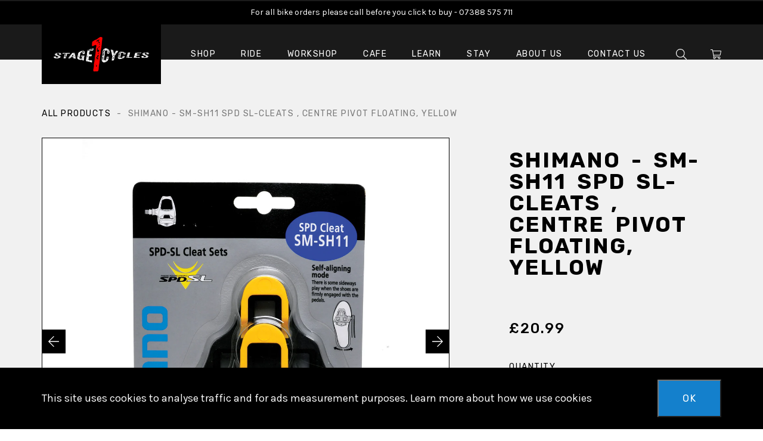

--- FILE ---
content_type: text/html; charset=utf-8
request_url: https://www.stage1cycles.co.uk/products/shimano-sm-sh11-spd-sl-cleats-centre-pivot-floating-yellow
body_size: 21406
content:
<!doctype html>
<html class="no-js" lang="en">
<head>
    <meta charset="utf-8">
    <meta http-equiv="X-UA-Compatible" content="IE=edge" />
    <meta name="viewport" content="width=device-width, initial-scale=1, shrink-to-fit=no" />
    <link rel="canonical" href="https://www.stage1cycles.co.uk/products/shimano-sm-sh11-spd-sl-cleats-centre-pivot-floating-yellow" />
    
        <meta name="description" content="SH11 yellow cleat float type 6 degree Walkable design with ground contacts points to prevent wearing of cleat Colour: Yellow" />
    
<title>Shimano - SM-SH11 SPD SL-Cleats , Centre Pivot Floating, Yellow
&ndash; Stage 1 Cycles Ltd</title>

    <link rel="apple-touch-icon" sizes="57x57" href="//www.stage1cycles.co.uk/cdn/shop/files/favicon_57x.png?v=1613794407" />
<link rel="apple-touch-icon" sizes="60x60" href="//www.stage1cycles.co.uk/cdn/shop/files/favicon_60x.png?v=1613794407" />
<link rel="apple-touch-icon" sizes="72x72" href="//www.stage1cycles.co.uk/cdn/shop/files/favicon_73x.png?v=1613794407" />
<link rel="apple-touch-icon" sizes="76x76" href="//www.stage1cycles.co.uk/cdn/shop/files/favicon_76x.png?v=1613794407" />
<link rel="apple-touch-icon" sizes="114x114" href="//www.stage1cycles.co.uk/cdn/shop/files/favicon_114x.png?v=1613794407" />
<link rel="apple-touch-icon" sizes="120x120" href="//www.stage1cycles.co.uk/cdn/shop/files/favicon_120x.png?v=1613794407" />
<link rel="apple-touch-icon" sizes="144x144" href="//www.stage1cycles.co.uk/cdn/shop/files/favicon_144x.png?v=1613794407" />
<link rel="apple-touch-icon" sizes="152x152" href="//www.stage1cycles.co.uk/cdn/shop/files/favicon_152x.png?v=1613794407" />
<link rel="apple-touch-icon" sizes="180x180" href="//www.stage1cycles.co.uk/cdn/shop/files/favicon_180x.png?v=1613794407" />
<link rel="icon" type="image/png" sizes="192x192"  href="//www.stage1cycles.co.uk/cdn/shop/files/favicon_192x.png?v=1613794407" />
<link rel="icon" type="image/png" sizes="32x32" href="//www.stage1cycles.co.uk/cdn/shop/files/favicon_32x.png?v=1613794407" />
<link rel="icon" type="image/png" sizes="96x96" href="//www.stage1cycles.co.uk/cdn/shop/files/favicon_96x.png?v=1613794407" />
<link rel="icon" type="image/png" sizes="16x16" href="//www.stage1cycles.co.uk/cdn/shop/files/favicon_16x.png?v=1613794407" />
<meta name="msapplication-TileColor" content="#ffffff" />
<meta name="msapplication-TileImage" content="//www.stage1cycles.co.uk/cdn/shop/files/favicon_144x.png?v=1613794407" />
<meta name="theme-color" content="#ffffff" />

    <link href="//www.stage1cycles.co.uk/cdn/shop/t/10/assets/theme.css?v=94348884113655928631647858921" rel="stylesheet" type="text/css" media="all" />

    <script type="text/javascript">
        document.documentElement.className = document.documentElement.className.replace('no-js', 'js');
        window.theme = {
            strings: {
                addToCart: "Add to Cart",
                soldOut: "Out of Stock - Contact For Availability",
                unavailable: "Available to Order"
        },
        moneyFormat: "\u0026pound;{{amount}}"
        };
        
    </script>

    
    <script type="application/ld+json">
{
  "@context": "http://schema.org",
  "@type": "Organization",
  "name": "Stage 1 Cycles Ltd",
  "url": "https://www.stage1cycles.co.uk",
  "address":
  {
    "@type": "PostalAddress",
    "streetAddress": "Station Yard",
    "addressLocality": "Hawes",
    "postalCode": "DL8 3NT"
  },
  "contactPoint":
  {
    "@type": "ContactPoint",
    "contactType": "customer support",
    "telephone": "+441969 666873",
    "email": "sales@stage1cycles.co.uk"
  },
  "sameAs":
  ["https://www.facebook.com/pages/Stage-1-Cycles/478793748889369","https://twitter.com/Stage1Cycles","https://www.instagram.com/stage1cycles/"]}
</script><script type="application/ld+json">
{
  "@context": "http://schema.org",
  "@type": "WebSite",
  "url": "https://www.stage1cycles.co.uk",
  "name": "Stage 1 Cycles Ltd",
  "potentialAction": {
    "@type": "SearchAction",
    "target": "https://www.stage1cycles.co.uk/search?q={search_term}",
    "query-input": "required name=search_term" }
    }
</script><script type="application/ld+json">
{
  "@context": "http://schema.org/",
  "@type": "Product",
  "name": "Shimano - SM-SH11 SPD SL-Cleats , Centre Pivot Floating, Yellow",
  "image": "https://www.stage1cycles.co.uk/cdn/shop/products/smsh11_small.jpg?v=1491468348",
  "description": "
SH11 yellow cleat float type 6 degree
Walkable design with ground contacts points to prevent wearing of cleat



Colour: Yellow

",
  "brand": {
    "@type": "Thing",
    "name": "Shimano"
  },
  
  "mpn": "4524667072973",
  
  "sku": "SMSH11",
  "offers": {
    "@type": "Offer",
    "priceCurrency": "GBP",
    "price": "20.99",
    "itemCondition": "http://schema.org/NewCondition",
    "availability":"http://schema.org/InStock",
    "url": "https://www.stage1cycles.co.uk/product/shimano-sm-sh11-spd-sl-cleats-centre-pivot-floating-yellow",
    "seller": {
      "@type": "Organization",
      "name": "Stage 1 Cycles Ltd"
    },
    
  	"priceValidUntil": "2026-01-27T02:08:44+0000"
  }}
</script>

    

    

<script type="application/json+ld">
  {}
</script>

    <script>window.performance && window.performance.mark && window.performance.mark('shopify.content_for_header.start');</script><meta name="google-site-verification" content="R0rQlBkUIn3M3asPhAiGMiFuGR_Mcg_dHwXvibzek3c">
<meta id="shopify-digital-wallet" name="shopify-digital-wallet" content="/7521967/digital_wallets/dialog">
<meta name="shopify-checkout-api-token" content="50278ed55e2e6400d45ac002c84ed681">
<meta id="in-context-paypal-metadata" data-shop-id="7521967" data-venmo-supported="false" data-environment="production" data-locale="en_US" data-paypal-v4="true" data-currency="GBP">
<link rel="alternate" type="application/json+oembed" href="https://www.stage1cycles.co.uk/products/shimano-sm-sh11-spd-sl-cleats-centre-pivot-floating-yellow.oembed">
<script async="async" src="/checkouts/internal/preloads.js?locale=en-GB"></script>
<link rel="preconnect" href="https://shop.app" crossorigin="anonymous">
<script async="async" src="https://shop.app/checkouts/internal/preloads.js?locale=en-GB&shop_id=7521967" crossorigin="anonymous"></script>
<script id="apple-pay-shop-capabilities" type="application/json">{"shopId":7521967,"countryCode":"GB","currencyCode":"GBP","merchantCapabilities":["supports3DS"],"merchantId":"gid:\/\/shopify\/Shop\/7521967","merchantName":"Stage 1 Cycles Ltd","requiredBillingContactFields":["postalAddress","email","phone"],"requiredShippingContactFields":["postalAddress","email","phone"],"shippingType":"shipping","supportedNetworks":["visa","maestro","masterCard","amex","discover","elo"],"total":{"type":"pending","label":"Stage 1 Cycles Ltd","amount":"1.00"},"shopifyPaymentsEnabled":true,"supportsSubscriptions":true}</script>
<script id="shopify-features" type="application/json">{"accessToken":"50278ed55e2e6400d45ac002c84ed681","betas":["rich-media-storefront-analytics"],"domain":"www.stage1cycles.co.uk","predictiveSearch":true,"shopId":7521967,"locale":"en"}</script>
<script>var Shopify = Shopify || {};
Shopify.shop = "stage1cycles.myshopify.com";
Shopify.locale = "en";
Shopify.currency = {"active":"GBP","rate":"1.0"};
Shopify.country = "GB";
Shopify.theme = {"name":"#0001 - Live","id":78799896687,"schema_name":"Stage 1 Cycles","schema_version":"1.0.0","theme_store_id":null,"role":"main"};
Shopify.theme.handle = "null";
Shopify.theme.style = {"id":null,"handle":null};
Shopify.cdnHost = "www.stage1cycles.co.uk/cdn";
Shopify.routes = Shopify.routes || {};
Shopify.routes.root = "/";</script>
<script type="module">!function(o){(o.Shopify=o.Shopify||{}).modules=!0}(window);</script>
<script>!function(o){function n(){var o=[];function n(){o.push(Array.prototype.slice.apply(arguments))}return n.q=o,n}var t=o.Shopify=o.Shopify||{};t.loadFeatures=n(),t.autoloadFeatures=n()}(window);</script>
<script>
  window.ShopifyPay = window.ShopifyPay || {};
  window.ShopifyPay.apiHost = "shop.app\/pay";
  window.ShopifyPay.redirectState = null;
</script>
<script id="shop-js-analytics" type="application/json">{"pageType":"product"}</script>
<script defer="defer" async type="module" src="//www.stage1cycles.co.uk/cdn/shopifycloud/shop-js/modules/v2/client.init-shop-cart-sync_BT-GjEfc.en.esm.js"></script>
<script defer="defer" async type="module" src="//www.stage1cycles.co.uk/cdn/shopifycloud/shop-js/modules/v2/chunk.common_D58fp_Oc.esm.js"></script>
<script defer="defer" async type="module" src="//www.stage1cycles.co.uk/cdn/shopifycloud/shop-js/modules/v2/chunk.modal_xMitdFEc.esm.js"></script>
<script type="module">
  await import("//www.stage1cycles.co.uk/cdn/shopifycloud/shop-js/modules/v2/client.init-shop-cart-sync_BT-GjEfc.en.esm.js");
await import("//www.stage1cycles.co.uk/cdn/shopifycloud/shop-js/modules/v2/chunk.common_D58fp_Oc.esm.js");
await import("//www.stage1cycles.co.uk/cdn/shopifycloud/shop-js/modules/v2/chunk.modal_xMitdFEc.esm.js");

  window.Shopify.SignInWithShop?.initShopCartSync?.({"fedCMEnabled":true,"windoidEnabled":true});

</script>
<script>
  window.Shopify = window.Shopify || {};
  if (!window.Shopify.featureAssets) window.Shopify.featureAssets = {};
  window.Shopify.featureAssets['shop-js'] = {"shop-cart-sync":["modules/v2/client.shop-cart-sync_DZOKe7Ll.en.esm.js","modules/v2/chunk.common_D58fp_Oc.esm.js","modules/v2/chunk.modal_xMitdFEc.esm.js"],"init-fed-cm":["modules/v2/client.init-fed-cm_B6oLuCjv.en.esm.js","modules/v2/chunk.common_D58fp_Oc.esm.js","modules/v2/chunk.modal_xMitdFEc.esm.js"],"shop-cash-offers":["modules/v2/client.shop-cash-offers_D2sdYoxE.en.esm.js","modules/v2/chunk.common_D58fp_Oc.esm.js","modules/v2/chunk.modal_xMitdFEc.esm.js"],"shop-login-button":["modules/v2/client.shop-login-button_QeVjl5Y3.en.esm.js","modules/v2/chunk.common_D58fp_Oc.esm.js","modules/v2/chunk.modal_xMitdFEc.esm.js"],"pay-button":["modules/v2/client.pay-button_DXTOsIq6.en.esm.js","modules/v2/chunk.common_D58fp_Oc.esm.js","modules/v2/chunk.modal_xMitdFEc.esm.js"],"shop-button":["modules/v2/client.shop-button_DQZHx9pm.en.esm.js","modules/v2/chunk.common_D58fp_Oc.esm.js","modules/v2/chunk.modal_xMitdFEc.esm.js"],"avatar":["modules/v2/client.avatar_BTnouDA3.en.esm.js"],"init-windoid":["modules/v2/client.init-windoid_CR1B-cfM.en.esm.js","modules/v2/chunk.common_D58fp_Oc.esm.js","modules/v2/chunk.modal_xMitdFEc.esm.js"],"init-shop-for-new-customer-accounts":["modules/v2/client.init-shop-for-new-customer-accounts_C_vY_xzh.en.esm.js","modules/v2/client.shop-login-button_QeVjl5Y3.en.esm.js","modules/v2/chunk.common_D58fp_Oc.esm.js","modules/v2/chunk.modal_xMitdFEc.esm.js"],"init-shop-email-lookup-coordinator":["modules/v2/client.init-shop-email-lookup-coordinator_BI7n9ZSv.en.esm.js","modules/v2/chunk.common_D58fp_Oc.esm.js","modules/v2/chunk.modal_xMitdFEc.esm.js"],"init-shop-cart-sync":["modules/v2/client.init-shop-cart-sync_BT-GjEfc.en.esm.js","modules/v2/chunk.common_D58fp_Oc.esm.js","modules/v2/chunk.modal_xMitdFEc.esm.js"],"shop-toast-manager":["modules/v2/client.shop-toast-manager_DiYdP3xc.en.esm.js","modules/v2/chunk.common_D58fp_Oc.esm.js","modules/v2/chunk.modal_xMitdFEc.esm.js"],"init-customer-accounts":["modules/v2/client.init-customer-accounts_D9ZNqS-Q.en.esm.js","modules/v2/client.shop-login-button_QeVjl5Y3.en.esm.js","modules/v2/chunk.common_D58fp_Oc.esm.js","modules/v2/chunk.modal_xMitdFEc.esm.js"],"init-customer-accounts-sign-up":["modules/v2/client.init-customer-accounts-sign-up_iGw4briv.en.esm.js","modules/v2/client.shop-login-button_QeVjl5Y3.en.esm.js","modules/v2/chunk.common_D58fp_Oc.esm.js","modules/v2/chunk.modal_xMitdFEc.esm.js"],"shop-follow-button":["modules/v2/client.shop-follow-button_CqMgW2wH.en.esm.js","modules/v2/chunk.common_D58fp_Oc.esm.js","modules/v2/chunk.modal_xMitdFEc.esm.js"],"checkout-modal":["modules/v2/client.checkout-modal_xHeaAweL.en.esm.js","modules/v2/chunk.common_D58fp_Oc.esm.js","modules/v2/chunk.modal_xMitdFEc.esm.js"],"shop-login":["modules/v2/client.shop-login_D91U-Q7h.en.esm.js","modules/v2/chunk.common_D58fp_Oc.esm.js","modules/v2/chunk.modal_xMitdFEc.esm.js"],"lead-capture":["modules/v2/client.lead-capture_BJmE1dJe.en.esm.js","modules/v2/chunk.common_D58fp_Oc.esm.js","modules/v2/chunk.modal_xMitdFEc.esm.js"],"payment-terms":["modules/v2/client.payment-terms_Ci9AEqFq.en.esm.js","modules/v2/chunk.common_D58fp_Oc.esm.js","modules/v2/chunk.modal_xMitdFEc.esm.js"]};
</script>
<script>(function() {
  var isLoaded = false;
  function asyncLoad() {
    if (isLoaded) return;
    isLoaded = true;
    var urls = ["\/\/cdn.shopify.com\/proxy\/0d73dff0887ecfb923f1ac359f77c40c0f55c0361d36e8b14744ab8bcb705787\/stage1cycles.bookthatapp.com\/javascripts\/bta-installed.js?shop=stage1cycles.myshopify.com\u0026sp-cache-control=cHVibGljLCBtYXgtYWdlPTkwMA","\/\/stage1cycles.bookthatapp.com\/javascripts\/bta.js?shop=stage1cycles.myshopify.com"];
    for (var i = 0; i < urls.length; i++) {
      var s = document.createElement('script');
      s.type = 'text/javascript';
      s.async = true;
      s.src = urls[i];
      var x = document.getElementsByTagName('script')[0];
      x.parentNode.insertBefore(s, x);
    }
  };
  if(window.attachEvent) {
    window.attachEvent('onload', asyncLoad);
  } else {
    window.addEventListener('load', asyncLoad, false);
  }
})();</script>
<script id="__st">var __st={"a":7521967,"offset":0,"reqid":"44456011-d328-4774-b6f4-4fb1140e18e0-1769479724","pageurl":"www.stage1cycles.co.uk\/products\/shimano-sm-sh11-spd-sl-cleats-centre-pivot-floating-yellow","u":"2d902a034190","p":"product","rtyp":"product","rid":9112106441};</script>
<script>window.ShopifyPaypalV4VisibilityTracking = true;</script>
<script id="captcha-bootstrap">!function(){'use strict';const t='contact',e='account',n='new_comment',o=[[t,t],['blogs',n],['comments',n],[t,'customer']],c=[[e,'customer_login'],[e,'guest_login'],[e,'recover_customer_password'],[e,'create_customer']],r=t=>t.map((([t,e])=>`form[action*='/${t}']:not([data-nocaptcha='true']) input[name='form_type'][value='${e}']`)).join(','),a=t=>()=>t?[...document.querySelectorAll(t)].map((t=>t.form)):[];function s(){const t=[...o],e=r(t);return a(e)}const i='password',u='form_key',d=['recaptcha-v3-token','g-recaptcha-response','h-captcha-response',i],f=()=>{try{return window.sessionStorage}catch{return}},m='__shopify_v',_=t=>t.elements[u];function p(t,e,n=!1){try{const o=window.sessionStorage,c=JSON.parse(o.getItem(e)),{data:r}=function(t){const{data:e,action:n}=t;return t[m]||n?{data:e,action:n}:{data:t,action:n}}(c);for(const[e,n]of Object.entries(r))t.elements[e]&&(t.elements[e].value=n);n&&o.removeItem(e)}catch(o){console.error('form repopulation failed',{error:o})}}const l='form_type',E='cptcha';function T(t){t.dataset[E]=!0}const w=window,h=w.document,L='Shopify',v='ce_forms',y='captcha';let A=!1;((t,e)=>{const n=(g='f06e6c50-85a8-45c8-87d0-21a2b65856fe',I='https://cdn.shopify.com/shopifycloud/storefront-forms-hcaptcha/ce_storefront_forms_captcha_hcaptcha.v1.5.2.iife.js',D={infoText:'Protected by hCaptcha',privacyText:'Privacy',termsText:'Terms'},(t,e,n)=>{const o=w[L][v],c=o.bindForm;if(c)return c(t,g,e,D).then(n);var r;o.q.push([[t,g,e,D],n]),r=I,A||(h.body.append(Object.assign(h.createElement('script'),{id:'captcha-provider',async:!0,src:r})),A=!0)});var g,I,D;w[L]=w[L]||{},w[L][v]=w[L][v]||{},w[L][v].q=[],w[L][y]=w[L][y]||{},w[L][y].protect=function(t,e){n(t,void 0,e),T(t)},Object.freeze(w[L][y]),function(t,e,n,w,h,L){const[v,y,A,g]=function(t,e,n){const i=e?o:[],u=t?c:[],d=[...i,...u],f=r(d),m=r(i),_=r(d.filter((([t,e])=>n.includes(e))));return[a(f),a(m),a(_),s()]}(w,h,L),I=t=>{const e=t.target;return e instanceof HTMLFormElement?e:e&&e.form},D=t=>v().includes(t);t.addEventListener('submit',(t=>{const e=I(t);if(!e)return;const n=D(e)&&!e.dataset.hcaptchaBound&&!e.dataset.recaptchaBound,o=_(e),c=g().includes(e)&&(!o||!o.value);(n||c)&&t.preventDefault(),c&&!n&&(function(t){try{if(!f())return;!function(t){const e=f();if(!e)return;const n=_(t);if(!n)return;const o=n.value;o&&e.removeItem(o)}(t);const e=Array.from(Array(32),(()=>Math.random().toString(36)[2])).join('');!function(t,e){_(t)||t.append(Object.assign(document.createElement('input'),{type:'hidden',name:u})),t.elements[u].value=e}(t,e),function(t,e){const n=f();if(!n)return;const o=[...t.querySelectorAll(`input[type='${i}']`)].map((({name:t})=>t)),c=[...d,...o],r={};for(const[a,s]of new FormData(t).entries())c.includes(a)||(r[a]=s);n.setItem(e,JSON.stringify({[m]:1,action:t.action,data:r}))}(t,e)}catch(e){console.error('failed to persist form',e)}}(e),e.submit())}));const S=(t,e)=>{t&&!t.dataset[E]&&(n(t,e.some((e=>e===t))),T(t))};for(const o of['focusin','change'])t.addEventListener(o,(t=>{const e=I(t);D(e)&&S(e,y())}));const B=e.get('form_key'),M=e.get(l),P=B&&M;t.addEventListener('DOMContentLoaded',(()=>{const t=y();if(P)for(const e of t)e.elements[l].value===M&&p(e,B);[...new Set([...A(),...v().filter((t=>'true'===t.dataset.shopifyCaptcha))])].forEach((e=>S(e,t)))}))}(h,new URLSearchParams(w.location.search),n,t,e,['guest_login'])})(!0,!0)}();</script>
<script integrity="sha256-4kQ18oKyAcykRKYeNunJcIwy7WH5gtpwJnB7kiuLZ1E=" data-source-attribution="shopify.loadfeatures" defer="defer" src="//www.stage1cycles.co.uk/cdn/shopifycloud/storefront/assets/storefront/load_feature-a0a9edcb.js" crossorigin="anonymous"></script>
<script crossorigin="anonymous" defer="defer" src="//www.stage1cycles.co.uk/cdn/shopifycloud/storefront/assets/shopify_pay/storefront-65b4c6d7.js?v=20250812"></script>
<script data-source-attribution="shopify.dynamic_checkout.dynamic.init">var Shopify=Shopify||{};Shopify.PaymentButton=Shopify.PaymentButton||{isStorefrontPortableWallets:!0,init:function(){window.Shopify.PaymentButton.init=function(){};var t=document.createElement("script");t.src="https://www.stage1cycles.co.uk/cdn/shopifycloud/portable-wallets/latest/portable-wallets.en.js",t.type="module",document.head.appendChild(t)}};
</script>
<script data-source-attribution="shopify.dynamic_checkout.buyer_consent">
  function portableWalletsHideBuyerConsent(e){var t=document.getElementById("shopify-buyer-consent"),n=document.getElementById("shopify-subscription-policy-button");t&&n&&(t.classList.add("hidden"),t.setAttribute("aria-hidden","true"),n.removeEventListener("click",e))}function portableWalletsShowBuyerConsent(e){var t=document.getElementById("shopify-buyer-consent"),n=document.getElementById("shopify-subscription-policy-button");t&&n&&(t.classList.remove("hidden"),t.removeAttribute("aria-hidden"),n.addEventListener("click",e))}window.Shopify?.PaymentButton&&(window.Shopify.PaymentButton.hideBuyerConsent=portableWalletsHideBuyerConsent,window.Shopify.PaymentButton.showBuyerConsent=portableWalletsShowBuyerConsent);
</script>
<script data-source-attribution="shopify.dynamic_checkout.cart.bootstrap">document.addEventListener("DOMContentLoaded",(function(){function t(){return document.querySelector("shopify-accelerated-checkout-cart, shopify-accelerated-checkout")}if(t())Shopify.PaymentButton.init();else{new MutationObserver((function(e,n){t()&&(Shopify.PaymentButton.init(),n.disconnect())})).observe(document.body,{childList:!0,subtree:!0})}}));
</script>
<link id="shopify-accelerated-checkout-styles" rel="stylesheet" media="screen" href="https://www.stage1cycles.co.uk/cdn/shopifycloud/portable-wallets/latest/accelerated-checkout-backwards-compat.css" crossorigin="anonymous">
<style id="shopify-accelerated-checkout-cart">
        #shopify-buyer-consent {
  margin-top: 1em;
  display: inline-block;
  width: 100%;
}

#shopify-buyer-consent.hidden {
  display: none;
}

#shopify-subscription-policy-button {
  background: none;
  border: none;
  padding: 0;
  text-decoration: underline;
  font-size: inherit;
  cursor: pointer;
}

#shopify-subscription-policy-button::before {
  box-shadow: none;
}

      </style>
<script id="sections-script" data-sections="cookie-bar" defer="defer" src="//www.stage1cycles.co.uk/cdn/shop/t/10/compiled_assets/scripts.js?v=1195"></script>
<script>window.performance && window.performance.mark && window.performance.mark('shopify.content_for_header.end');</script>

  <script>var bondVariantIds = [], productConfig = {}, productMetafields;productMetafields = '';if (productMetafields !== '') {
        productConfig = JSON.parse('{"' + decodeURI(productMetafields).replace(/"/g, '\\"').replace(/&/g, '","').replace(/=/g,'":"') + '"}');
      }

    window.BtaConfig = {
      account: 'stage1cycles',
      bondVariantIds: bondVariantIds,
      cart: 'CartDrop',
      customer: '','product': productConfig,settings: JSON.parse('{"dateFormat":"DD/MM/YYYY","domain":"www.stage1cycles.co.uk","env":"production","path_prefix":"/apps/bookthatapp","should_load":true,"widget_enabled_list":["reservation","rental","appt","activity"],"widget_on_every_page":true,"widgets_mode":{}}' || '{}'),
      version: '1.6'
    }
  </script>

  <script src="//www.stage1cycles.co.uk/cdn/shop/t/10/assets/bta-widgets-bootstrap.min.js?v=140398751049464347101691233998" type="text/javascript"></script>

<meta property="og:image" content="https://cdn.shopify.com/s/files/1/0752/1967/products/smsh11.jpg?v=1491468348" />
<meta property="og:image:secure_url" content="https://cdn.shopify.com/s/files/1/0752/1967/products/smsh11.jpg?v=1491468348" />
<meta property="og:image:width" content="1181" />
<meta property="og:image:height" content="1467" />
<link href="https://monorail-edge.shopifysvc.com" rel="dns-prefetch">
<script>(function(){if ("sendBeacon" in navigator && "performance" in window) {try {var session_token_from_headers = performance.getEntriesByType('navigation')[0].serverTiming.find(x => x.name == '_s').description;} catch {var session_token_from_headers = undefined;}var session_cookie_matches = document.cookie.match(/_shopify_s=([^;]*)/);var session_token_from_cookie = session_cookie_matches && session_cookie_matches.length === 2 ? session_cookie_matches[1] : "";var session_token = session_token_from_headers || session_token_from_cookie || "";function handle_abandonment_event(e) {var entries = performance.getEntries().filter(function(entry) {return /monorail-edge.shopifysvc.com/.test(entry.name);});if (!window.abandonment_tracked && entries.length === 0) {window.abandonment_tracked = true;var currentMs = Date.now();var navigation_start = performance.timing.navigationStart;var payload = {shop_id: 7521967,url: window.location.href,navigation_start,duration: currentMs - navigation_start,session_token,page_type: "product"};window.navigator.sendBeacon("https://monorail-edge.shopifysvc.com/v1/produce", JSON.stringify({schema_id: "online_store_buyer_site_abandonment/1.1",payload: payload,metadata: {event_created_at_ms: currentMs,event_sent_at_ms: currentMs}}));}}window.addEventListener('pagehide', handle_abandonment_event);}}());</script>
<script id="web-pixels-manager-setup">(function e(e,d,r,n,o){if(void 0===o&&(o={}),!Boolean(null===(a=null===(i=window.Shopify)||void 0===i?void 0:i.analytics)||void 0===a?void 0:a.replayQueue)){var i,a;window.Shopify=window.Shopify||{};var t=window.Shopify;t.analytics=t.analytics||{};var s=t.analytics;s.replayQueue=[],s.publish=function(e,d,r){return s.replayQueue.push([e,d,r]),!0};try{self.performance.mark("wpm:start")}catch(e){}var l=function(){var e={modern:/Edge?\/(1{2}[4-9]|1[2-9]\d|[2-9]\d{2}|\d{4,})\.\d+(\.\d+|)|Firefox\/(1{2}[4-9]|1[2-9]\d|[2-9]\d{2}|\d{4,})\.\d+(\.\d+|)|Chrom(ium|e)\/(9{2}|\d{3,})\.\d+(\.\d+|)|(Maci|X1{2}).+ Version\/(15\.\d+|(1[6-9]|[2-9]\d|\d{3,})\.\d+)([,.]\d+|)( \(\w+\)|)( Mobile\/\w+|) Safari\/|Chrome.+OPR\/(9{2}|\d{3,})\.\d+\.\d+|(CPU[ +]OS|iPhone[ +]OS|CPU[ +]iPhone|CPU IPhone OS|CPU iPad OS)[ +]+(15[._]\d+|(1[6-9]|[2-9]\d|\d{3,})[._]\d+)([._]\d+|)|Android:?[ /-](13[3-9]|1[4-9]\d|[2-9]\d{2}|\d{4,})(\.\d+|)(\.\d+|)|Android.+Firefox\/(13[5-9]|1[4-9]\d|[2-9]\d{2}|\d{4,})\.\d+(\.\d+|)|Android.+Chrom(ium|e)\/(13[3-9]|1[4-9]\d|[2-9]\d{2}|\d{4,})\.\d+(\.\d+|)|SamsungBrowser\/([2-9]\d|\d{3,})\.\d+/,legacy:/Edge?\/(1[6-9]|[2-9]\d|\d{3,})\.\d+(\.\d+|)|Firefox\/(5[4-9]|[6-9]\d|\d{3,})\.\d+(\.\d+|)|Chrom(ium|e)\/(5[1-9]|[6-9]\d|\d{3,})\.\d+(\.\d+|)([\d.]+$|.*Safari\/(?![\d.]+ Edge\/[\d.]+$))|(Maci|X1{2}).+ Version\/(10\.\d+|(1[1-9]|[2-9]\d|\d{3,})\.\d+)([,.]\d+|)( \(\w+\)|)( Mobile\/\w+|) Safari\/|Chrome.+OPR\/(3[89]|[4-9]\d|\d{3,})\.\d+\.\d+|(CPU[ +]OS|iPhone[ +]OS|CPU[ +]iPhone|CPU IPhone OS|CPU iPad OS)[ +]+(10[._]\d+|(1[1-9]|[2-9]\d|\d{3,})[._]\d+)([._]\d+|)|Android:?[ /-](13[3-9]|1[4-9]\d|[2-9]\d{2}|\d{4,})(\.\d+|)(\.\d+|)|Mobile Safari.+OPR\/([89]\d|\d{3,})\.\d+\.\d+|Android.+Firefox\/(13[5-9]|1[4-9]\d|[2-9]\d{2}|\d{4,})\.\d+(\.\d+|)|Android.+Chrom(ium|e)\/(13[3-9]|1[4-9]\d|[2-9]\d{2}|\d{4,})\.\d+(\.\d+|)|Android.+(UC? ?Browser|UCWEB|U3)[ /]?(15\.([5-9]|\d{2,})|(1[6-9]|[2-9]\d|\d{3,})\.\d+)\.\d+|SamsungBrowser\/(5\.\d+|([6-9]|\d{2,})\.\d+)|Android.+MQ{2}Browser\/(14(\.(9|\d{2,})|)|(1[5-9]|[2-9]\d|\d{3,})(\.\d+|))(\.\d+|)|K[Aa][Ii]OS\/(3\.\d+|([4-9]|\d{2,})\.\d+)(\.\d+|)/},d=e.modern,r=e.legacy,n=navigator.userAgent;return n.match(d)?"modern":n.match(r)?"legacy":"unknown"}(),u="modern"===l?"modern":"legacy",c=(null!=n?n:{modern:"",legacy:""})[u],f=function(e){return[e.baseUrl,"/wpm","/b",e.hashVersion,"modern"===e.buildTarget?"m":"l",".js"].join("")}({baseUrl:d,hashVersion:r,buildTarget:u}),m=function(e){var d=e.version,r=e.bundleTarget,n=e.surface,o=e.pageUrl,i=e.monorailEndpoint;return{emit:function(e){var a=e.status,t=e.errorMsg,s=(new Date).getTime(),l=JSON.stringify({metadata:{event_sent_at_ms:s},events:[{schema_id:"web_pixels_manager_load/3.1",payload:{version:d,bundle_target:r,page_url:o,status:a,surface:n,error_msg:t},metadata:{event_created_at_ms:s}}]});if(!i)return console&&console.warn&&console.warn("[Web Pixels Manager] No Monorail endpoint provided, skipping logging."),!1;try{return self.navigator.sendBeacon.bind(self.navigator)(i,l)}catch(e){}var u=new XMLHttpRequest;try{return u.open("POST",i,!0),u.setRequestHeader("Content-Type","text/plain"),u.send(l),!0}catch(e){return console&&console.warn&&console.warn("[Web Pixels Manager] Got an unhandled error while logging to Monorail."),!1}}}}({version:r,bundleTarget:l,surface:e.surface,pageUrl:self.location.href,monorailEndpoint:e.monorailEndpoint});try{o.browserTarget=l,function(e){var d=e.src,r=e.async,n=void 0===r||r,o=e.onload,i=e.onerror,a=e.sri,t=e.scriptDataAttributes,s=void 0===t?{}:t,l=document.createElement("script"),u=document.querySelector("head"),c=document.querySelector("body");if(l.async=n,l.src=d,a&&(l.integrity=a,l.crossOrigin="anonymous"),s)for(var f in s)if(Object.prototype.hasOwnProperty.call(s,f))try{l.dataset[f]=s[f]}catch(e){}if(o&&l.addEventListener("load",o),i&&l.addEventListener("error",i),u)u.appendChild(l);else{if(!c)throw new Error("Did not find a head or body element to append the script");c.appendChild(l)}}({src:f,async:!0,onload:function(){if(!function(){var e,d;return Boolean(null===(d=null===(e=window.Shopify)||void 0===e?void 0:e.analytics)||void 0===d?void 0:d.initialized)}()){var d=window.webPixelsManager.init(e)||void 0;if(d){var r=window.Shopify.analytics;r.replayQueue.forEach((function(e){var r=e[0],n=e[1],o=e[2];d.publishCustomEvent(r,n,o)})),r.replayQueue=[],r.publish=d.publishCustomEvent,r.visitor=d.visitor,r.initialized=!0}}},onerror:function(){return m.emit({status:"failed",errorMsg:"".concat(f," has failed to load")})},sri:function(e){var d=/^sha384-[A-Za-z0-9+/=]+$/;return"string"==typeof e&&d.test(e)}(c)?c:"",scriptDataAttributes:o}),m.emit({status:"loading"})}catch(e){m.emit({status:"failed",errorMsg:(null==e?void 0:e.message)||"Unknown error"})}}})({shopId: 7521967,storefrontBaseUrl: "https://www.stage1cycles.co.uk",extensionsBaseUrl: "https://extensions.shopifycdn.com/cdn/shopifycloud/web-pixels-manager",monorailEndpoint: "https://monorail-edge.shopifysvc.com/unstable/produce_batch",surface: "storefront-renderer",enabledBetaFlags: ["2dca8a86"],webPixelsConfigList: [{"id":"871072040","configuration":"{\"config\":\"{\\\"pixel_id\\\":\\\"GT-5TPXBQ8\\\",\\\"target_country\\\":\\\"GB\\\",\\\"gtag_events\\\":[{\\\"type\\\":\\\"purchase\\\",\\\"action_label\\\":\\\"MC-FZKK2949DZ\\\"},{\\\"type\\\":\\\"page_view\\\",\\\"action_label\\\":\\\"MC-FZKK2949DZ\\\"},{\\\"type\\\":\\\"view_item\\\",\\\"action_label\\\":\\\"MC-FZKK2949DZ\\\"}],\\\"enable_monitoring_mode\\\":false}\"}","eventPayloadVersion":"v1","runtimeContext":"OPEN","scriptVersion":"b2a88bafab3e21179ed38636efcd8a93","type":"APP","apiClientId":1780363,"privacyPurposes":[],"dataSharingAdjustments":{"protectedCustomerApprovalScopes":["read_customer_address","read_customer_email","read_customer_name","read_customer_personal_data","read_customer_phone"]}},{"id":"165675388","eventPayloadVersion":"v1","runtimeContext":"LAX","scriptVersion":"1","type":"CUSTOM","privacyPurposes":["ANALYTICS"],"name":"Google Analytics tag (migrated)"},{"id":"shopify-app-pixel","configuration":"{}","eventPayloadVersion":"v1","runtimeContext":"STRICT","scriptVersion":"0450","apiClientId":"shopify-pixel","type":"APP","privacyPurposes":["ANALYTICS","MARKETING"]},{"id":"shopify-custom-pixel","eventPayloadVersion":"v1","runtimeContext":"LAX","scriptVersion":"0450","apiClientId":"shopify-pixel","type":"CUSTOM","privacyPurposes":["ANALYTICS","MARKETING"]}],isMerchantRequest: false,initData: {"shop":{"name":"Stage 1 Cycles Ltd","paymentSettings":{"currencyCode":"GBP"},"myshopifyDomain":"stage1cycles.myshopify.com","countryCode":"GB","storefrontUrl":"https:\/\/www.stage1cycles.co.uk"},"customer":null,"cart":null,"checkout":null,"productVariants":[{"price":{"amount":20.99,"currencyCode":"GBP"},"product":{"title":"Shimano - SM-SH11 SPD SL-Cleats , Centre Pivot Floating, Yellow","vendor":"Shimano","id":"9112106441","untranslatedTitle":"Shimano - SM-SH11 SPD SL-Cleats , Centre Pivot Floating, Yellow","url":"\/products\/shimano-sm-sh11-spd-sl-cleats-centre-pivot-floating-yellow","type":"Parts"},"id":"33253423753","image":{"src":"\/\/www.stage1cycles.co.uk\/cdn\/shop\/products\/smsh11.jpg?v=1491468348"},"sku":"SMSH11","title":"Default Title","untranslatedTitle":"Default Title"}],"purchasingCompany":null},},"https://www.stage1cycles.co.uk/cdn","fcfee988w5aeb613cpc8e4bc33m6693e112",{"modern":"","legacy":""},{"shopId":"7521967","storefrontBaseUrl":"https:\/\/www.stage1cycles.co.uk","extensionBaseUrl":"https:\/\/extensions.shopifycdn.com\/cdn\/shopifycloud\/web-pixels-manager","surface":"storefront-renderer","enabledBetaFlags":"[\"2dca8a86\"]","isMerchantRequest":"false","hashVersion":"fcfee988w5aeb613cpc8e4bc33m6693e112","publish":"custom","events":"[[\"page_viewed\",{}],[\"product_viewed\",{\"productVariant\":{\"price\":{\"amount\":20.99,\"currencyCode\":\"GBP\"},\"product\":{\"title\":\"Shimano - SM-SH11 SPD SL-Cleats , Centre Pivot Floating, Yellow\",\"vendor\":\"Shimano\",\"id\":\"9112106441\",\"untranslatedTitle\":\"Shimano - SM-SH11 SPD SL-Cleats , Centre Pivot Floating, Yellow\",\"url\":\"\/products\/shimano-sm-sh11-spd-sl-cleats-centre-pivot-floating-yellow\",\"type\":\"Parts\"},\"id\":\"33253423753\",\"image\":{\"src\":\"\/\/www.stage1cycles.co.uk\/cdn\/shop\/products\/smsh11.jpg?v=1491468348\"},\"sku\":\"SMSH11\",\"title\":\"Default Title\",\"untranslatedTitle\":\"Default Title\"}}]]"});</script><script>
  window.ShopifyAnalytics = window.ShopifyAnalytics || {};
  window.ShopifyAnalytics.meta = window.ShopifyAnalytics.meta || {};
  window.ShopifyAnalytics.meta.currency = 'GBP';
  var meta = {"product":{"id":9112106441,"gid":"gid:\/\/shopify\/Product\/9112106441","vendor":"Shimano","type":"Parts","handle":"shimano-sm-sh11-spd-sl-cleats-centre-pivot-floating-yellow","variants":[{"id":33253423753,"price":2099,"name":"Shimano - SM-SH11 SPD SL-Cleats , Centre Pivot Floating, Yellow","public_title":null,"sku":"SMSH11"}],"remote":false},"page":{"pageType":"product","resourceType":"product","resourceId":9112106441,"requestId":"44456011-d328-4774-b6f4-4fb1140e18e0-1769479724"}};
  for (var attr in meta) {
    window.ShopifyAnalytics.meta[attr] = meta[attr];
  }
</script>
<script class="analytics">
  (function () {
    var customDocumentWrite = function(content) {
      var jquery = null;

      if (window.jQuery) {
        jquery = window.jQuery;
      } else if (window.Checkout && window.Checkout.$) {
        jquery = window.Checkout.$;
      }

      if (jquery) {
        jquery('body').append(content);
      }
    };

    var hasLoggedConversion = function(token) {
      if (token) {
        return document.cookie.indexOf('loggedConversion=' + token) !== -1;
      }
      return false;
    }

    var setCookieIfConversion = function(token) {
      if (token) {
        var twoMonthsFromNow = new Date(Date.now());
        twoMonthsFromNow.setMonth(twoMonthsFromNow.getMonth() + 2);

        document.cookie = 'loggedConversion=' + token + '; expires=' + twoMonthsFromNow;
      }
    }

    var trekkie = window.ShopifyAnalytics.lib = window.trekkie = window.trekkie || [];
    if (trekkie.integrations) {
      return;
    }
    trekkie.methods = [
      'identify',
      'page',
      'ready',
      'track',
      'trackForm',
      'trackLink'
    ];
    trekkie.factory = function(method) {
      return function() {
        var args = Array.prototype.slice.call(arguments);
        args.unshift(method);
        trekkie.push(args);
        return trekkie;
      };
    };
    for (var i = 0; i < trekkie.methods.length; i++) {
      var key = trekkie.methods[i];
      trekkie[key] = trekkie.factory(key);
    }
    trekkie.load = function(config) {
      trekkie.config = config || {};
      trekkie.config.initialDocumentCookie = document.cookie;
      var first = document.getElementsByTagName('script')[0];
      var script = document.createElement('script');
      script.type = 'text/javascript';
      script.onerror = function(e) {
        var scriptFallback = document.createElement('script');
        scriptFallback.type = 'text/javascript';
        scriptFallback.onerror = function(error) {
                var Monorail = {
      produce: function produce(monorailDomain, schemaId, payload) {
        var currentMs = new Date().getTime();
        var event = {
          schema_id: schemaId,
          payload: payload,
          metadata: {
            event_created_at_ms: currentMs,
            event_sent_at_ms: currentMs
          }
        };
        return Monorail.sendRequest("https://" + monorailDomain + "/v1/produce", JSON.stringify(event));
      },
      sendRequest: function sendRequest(endpointUrl, payload) {
        // Try the sendBeacon API
        if (window && window.navigator && typeof window.navigator.sendBeacon === 'function' && typeof window.Blob === 'function' && !Monorail.isIos12()) {
          var blobData = new window.Blob([payload], {
            type: 'text/plain'
          });

          if (window.navigator.sendBeacon(endpointUrl, blobData)) {
            return true;
          } // sendBeacon was not successful

        } // XHR beacon

        var xhr = new XMLHttpRequest();

        try {
          xhr.open('POST', endpointUrl);
          xhr.setRequestHeader('Content-Type', 'text/plain');
          xhr.send(payload);
        } catch (e) {
          console.log(e);
        }

        return false;
      },
      isIos12: function isIos12() {
        return window.navigator.userAgent.lastIndexOf('iPhone; CPU iPhone OS 12_') !== -1 || window.navigator.userAgent.lastIndexOf('iPad; CPU OS 12_') !== -1;
      }
    };
    Monorail.produce('monorail-edge.shopifysvc.com',
      'trekkie_storefront_load_errors/1.1',
      {shop_id: 7521967,
      theme_id: 78799896687,
      app_name: "storefront",
      context_url: window.location.href,
      source_url: "//www.stage1cycles.co.uk/cdn/s/trekkie.storefront.a804e9514e4efded663580eddd6991fcc12b5451.min.js"});

        };
        scriptFallback.async = true;
        scriptFallback.src = '//www.stage1cycles.co.uk/cdn/s/trekkie.storefront.a804e9514e4efded663580eddd6991fcc12b5451.min.js';
        first.parentNode.insertBefore(scriptFallback, first);
      };
      script.async = true;
      script.src = '//www.stage1cycles.co.uk/cdn/s/trekkie.storefront.a804e9514e4efded663580eddd6991fcc12b5451.min.js';
      first.parentNode.insertBefore(script, first);
    };
    trekkie.load(
      {"Trekkie":{"appName":"storefront","development":false,"defaultAttributes":{"shopId":7521967,"isMerchantRequest":null,"themeId":78799896687,"themeCityHash":"16661650454177235512","contentLanguage":"en","currency":"GBP","eventMetadataId":"b178d8af-5110-410e-9c7a-214e4d29addf"},"isServerSideCookieWritingEnabled":true,"monorailRegion":"shop_domain","enabledBetaFlags":["65f19447"]},"Session Attribution":{},"S2S":{"facebookCapiEnabled":false,"source":"trekkie-storefront-renderer","apiClientId":580111}}
    );

    var loaded = false;
    trekkie.ready(function() {
      if (loaded) return;
      loaded = true;

      window.ShopifyAnalytics.lib = window.trekkie;

      var originalDocumentWrite = document.write;
      document.write = customDocumentWrite;
      try { window.ShopifyAnalytics.merchantGoogleAnalytics.call(this); } catch(error) {};
      document.write = originalDocumentWrite;

      window.ShopifyAnalytics.lib.page(null,{"pageType":"product","resourceType":"product","resourceId":9112106441,"requestId":"44456011-d328-4774-b6f4-4fb1140e18e0-1769479724","shopifyEmitted":true});

      var match = window.location.pathname.match(/checkouts\/(.+)\/(thank_you|post_purchase)/)
      var token = match? match[1]: undefined;
      if (!hasLoggedConversion(token)) {
        setCookieIfConversion(token);
        window.ShopifyAnalytics.lib.track("Viewed Product",{"currency":"GBP","variantId":33253423753,"productId":9112106441,"productGid":"gid:\/\/shopify\/Product\/9112106441","name":"Shimano - SM-SH11 SPD SL-Cleats , Centre Pivot Floating, Yellow","price":"20.99","sku":"SMSH11","brand":"Shimano","variant":null,"category":"Parts","nonInteraction":true,"remote":false},undefined,undefined,{"shopifyEmitted":true});
      window.ShopifyAnalytics.lib.track("monorail:\/\/trekkie_storefront_viewed_product\/1.1",{"currency":"GBP","variantId":33253423753,"productId":9112106441,"productGid":"gid:\/\/shopify\/Product\/9112106441","name":"Shimano - SM-SH11 SPD SL-Cleats , Centre Pivot Floating, Yellow","price":"20.99","sku":"SMSH11","brand":"Shimano","variant":null,"category":"Parts","nonInteraction":true,"remote":false,"referer":"https:\/\/www.stage1cycles.co.uk\/products\/shimano-sm-sh11-spd-sl-cleats-centre-pivot-floating-yellow"});
      }
    });


        var eventsListenerScript = document.createElement('script');
        eventsListenerScript.async = true;
        eventsListenerScript.src = "//www.stage1cycles.co.uk/cdn/shopifycloud/storefront/assets/shop_events_listener-3da45d37.js";
        document.getElementsByTagName('head')[0].appendChild(eventsListenerScript);

})();</script>
  <script>
  if (!window.ga || (window.ga && typeof window.ga !== 'function')) {
    window.ga = function ga() {
      (window.ga.q = window.ga.q || []).push(arguments);
      if (window.Shopify && window.Shopify.analytics && typeof window.Shopify.analytics.publish === 'function') {
        window.Shopify.analytics.publish("ga_stub_called", {}, {sendTo: "google_osp_migration"});
      }
      console.error("Shopify's Google Analytics stub called with:", Array.from(arguments), "\nSee https://help.shopify.com/manual/promoting-marketing/pixels/pixel-migration#google for more information.");
    };
    if (window.Shopify && window.Shopify.analytics && typeof window.Shopify.analytics.publish === 'function') {
      window.Shopify.analytics.publish("ga_stub_initialized", {}, {sendTo: "google_osp_migration"});
    }
  }
</script>
<script
  defer
  src="https://www.stage1cycles.co.uk/cdn/shopifycloud/perf-kit/shopify-perf-kit-3.0.4.min.js"
  data-application="storefront-renderer"
  data-shop-id="7521967"
  data-render-region="gcp-us-east1"
  data-page-type="product"
  data-theme-instance-id="78799896687"
  data-theme-name="Stage 1 Cycles"
  data-theme-version="1.0.0"
  data-monorail-region="shop_domain"
  data-resource-timing-sampling-rate="10"
  data-shs="true"
  data-shs-beacon="true"
  data-shs-export-with-fetch="true"
  data-shs-logs-sample-rate="1"
  data-shs-beacon-endpoint="https://www.stage1cycles.co.uk/api/collect"
></script>
</head>
<body class="template-product">
    <div class="site-container">
        
        <div id="shopify-section-header" class="shopify-section"><header><div class="c-notification-bar"><span>For all bike orders please call before you click to buy - 07388 575 711</span></div><div class="container">
        <div class="row">
            <div class="col">
                <div class="s-header">
                    <div class="s-header__logo">
                        
                            <a href="/" aria-label="home">
                                <img src="//www.stage1cycles.co.uk/cdn/shop/t/10/assets/logo-white-black.jpg?v=16228579560974939171575318770" alt="Stage 1 Cycles Ltd logo" />
                            </a>
                        
                    </div>
                    <div class="s-header__nav" id="js-navigation">
                        <nav aria-label="Main Menu">
                            <ul>
<li>
                                            <a href="/pages/bikes" aria-label="Shop">
                                                Shop
                                            </a>
                                            <ul><li>
                                                        <a href="/collections/mountain-bikes" aria-label="Mountain Bikes">Mountain Bikes
</a>
                                                    </li><li>
                                                        <a href="https://www.stage1cycles.co.uk/collections/electric-bikes" aria-label="Electric Bikes">Electric Bikes
</a>
                                                    </li><li>
                                                        <a href="/collections/gravel-bikes" aria-label="Gravel Bikes">Gravel Bikes
</a>
                                                    </li><li>
                                                        <a href="/collections/road-bikes" aria-label="Road Bikes">Road Bikes
</a>
                                                    </li><li>
                                                        <a href="https://www.stage1cycles.co.uk/collections/ex-demo-hire" aria-label="Ex-Demo/Hire Bikes">Ex-Demo/Hire Bikes
</a>
                                                    </li><li>
                                                        <a href="/collections/kids-bikes" aria-label="Kids Bikes">Kids Bikes
</a>
                                                    </li><li>
                                                        <a href="/collections/bike-parts" aria-label="Bike Parts">Bike Parts
</a>
                                                    </li><li>
                                                        <a href="/collections/clothing" aria-label="Clothing">Clothing
</a>
                                                    </li><li>
                                                        <a href="/collections/accessories" aria-label="Accessories">Accessories
</a>
                                                    </li><li>
                                                        <a href="/pages/brands-1" aria-label="Brands">Brands
</a>
                                                    </li></ul>
                                        </li>
<li>
                                            <a href="/pages/mountain-bike-routes" aria-label="Ride">
                                                Ride
                                            </a>
                                            <ul><li>
                                                        <a href="/pages/routes" aria-label="Routes">Routes
</a>
                                                    </li><li>
                                                        <a href="/collections/whats-on" aria-label="Activities/What's On?">Activities/What's On?
</a>
                                                    </li><li>
                                                        <a href="/pages/activities" aria-label="Guiding ">Guiding 
</a>
                                                    </li><li>
                                                        <a href="/pages/bike-hire" aria-label="Bike Hire">Bike Hire
</a>
                                                    </li><li>
                                                        <a href="/collections/hire-bike-bookings" aria-label="Bike Hire Booking">Bike Hire Booking
</a>
                                                    </li><li>
                                                        <a href="/apps/bookthatapp/calendar" aria-label="Event Calendar">Event Calendar
</a>
                                                    </li><li>
                                                        <a href="/pages/wensleydale-bike-club" aria-label="Wensleydale Bike Club">Wensleydale Bike Club
</a>
                                                    </li></ul>
                                        </li>
<li>
                                            <a href="/pages/services" aria-label="Workshop">
                                                Workshop
                                            </a>
                                            <ul><li>
                                                        <a href="https://www.stage1cycles.co.uk/pages/services" aria-label="Workshop and Servicing Info">Workshop and Servicing Info
</a>
                                                    </li><li>
                                                        <a href="/pages/e-bike-support" aria-label="E-Bike Support">E-Bike Support
</a>
                                                    </li><li>
                                                        <a href="/pages/regulations-1" aria-label="Regulations">Regulations
</a>
                                                    </li></ul>
                                        </li>
<li>
                                            <a href="/pages/firebox-cafe" aria-label="Cafe">
                                                Cafe
                                            </a>
                                            <ul><li>
                                                        <a href="/pages/firebox-cafe" aria-label="Firebox Cafe">Firebox Cafe
</a>
                                                    </li><li>
                                                        <a href="/pages/menu" aria-label="Catering/Functions">Catering/Functions
</a>
                                                    </li></ul>
                                        </li>
<li>
                                            <a href="/pages/school" aria-label="Learn">
                                                Learn
                                            </a>
                                            <ul><li>
                                                        <a href="/pages/school" aria-label="Schools/Coaching">Schools/Coaching
</a>
                                                    </li><li>
                                                        <a href="/pages/cycling-uk-courses-and-first-aid" aria-label="Cycling UK Courses and First Aid">Cycling UK Courses and First Aid
</a>
                                                    </li></ul>
                                        </li>
<li>
                                            <a href="/pages/stay-bunkhouse" aria-label="Stay ">
                                                Stay 
                                            </a>
                                        </li>
<li>
                                            <a href="/pages/about-us" aria-label="About Us">
                                                About Us
                                            </a>
                                            <ul><li>
                                                        <a href="/blogs/news" aria-label="News">News
</a>
                                                    </li></ul>
                                        </li>
<li>
                                            <a href="/pages/contact" aria-label="Contact Us">
                                                Contact Us
                                            </a>
                                        </li></ul>
                        </nav>
                    </div>
                    <div class="s-header__search">
                        <div id="js-search-toggle">
                            <svg class="icon">
                                <use xlink:href="#sprite-icon-search"></use>
                            </svg>
                        </div>
                        <form action="/search" method="get" role="search">
                            <div id="js-search-input">
                                <input type="hidden" name="type" value="product">
                                <input type="search" name="q" value="" placeholder="Search..." class="c-form-input" aria-label="Search...">
                                <button type="submit" aria-label="search">
                                    <div>
                                        <span>Search</span>
                                        <svg class="icon">
                                            <use xlink:href="#sprite-icon-search"></use>
                                        </svg>
                                    </div>
                                </button>
                            </div>
                        </form>
                    </div>
                    <div class="s-header__basket">
                        <a href="/cart" aria-label="basket" role="button">
                            
                            <svg class="icon">
                                <use xlink:href="#sprite-icon-trolley"></use>
                            </svg>
                        </a>
                    </div>
                    <div id="js-hamburger" class="s-header__hamburger">
                        <button id="hamburgerButton" class="hamburger hamburger--spin" type="button" aria-label="menu">
                            <span class="hamburger-box">
                                <span class="hamburger-inner">
                                </span>
                            </span>
                        </button>
                    </div>
                </div>
            </div>
        </div>
    </div>
</header>


</div>
        <main class="site-main " role="main">
            <div id="shopify-section-product-template" class="shopify-section"><div class="t-product-bg">
    <div class="container" data-section-type="product" data-section-id="product-template">
        <div class="row">
            <div class="col">
                
<div class="c-breadcrumbs">
    <nav role="navigation" aria-label="breadcrumbs">
        <ul role="menu">

            
                
                    <li><a href="/collections/all" role="menuitem" aria-label="All products">All Products</a></li>
                

                <li><span aria-hidden="true">-</span></li>
                <li><span>Shimano - SM-SH11 SPD SL-Cleats , Centre Pivot Floating, Yellow</span></li>

            
        </ul>
    </nav>
</div>
            </div>
        </div>
        <div class="row">
            <div class="col">
                <div class="t-product">
                    <div class="t-product__title">
                        <h1 class="c-heading-h3">Shimano - SM-SH11 SPD SL-Cleats , Centre Pivot Floating, Yellow</h1>
                    </div>
                    <div class="t-product__images">
                        <div class="swiper-container gallery-top" data-product-image-container>
                            <div class="swiper-wrapper"><div class="swiper-slide" style="background-image:url(//www.stage1cycles.co.uk/cdn/shop/products/smsh11_1000x.jpg?v=1491468348); background-size: contain;"></div></div>
                            <div class="swiper-button-next">
                                <svg class="icon">
                                    <use xlink:href="#sprite-icon-slider-next"></use>
                                </svg>
                            </div>
                            <div class="swiper-button-prev">
                                <svg class="icon">
                                    <use xlink:href="#sprite-icon-slider-prev"></use>
                                </svg>
                            </div>
                        </div>
                        <div class="swiper-container gallery-thumbs">
                            <div class="swiper-wrapper"><div class="swiper-slide" data-id="19685866121" data-index="0" style="background-image:url(//www.stage1cycles.co.uk/cdn/shop/products/smsh11_256x.jpg?v=1491468348); background-size: contain;"></div></div>
                        </div>
                    </div><form method="post" action="/cart/add" id="product_form_9112106441" accept-charset="UTF-8" class="t-product__form" enctype="multipart/form-data" data-product-form="" data-product-handle="shimano-sm-sh11-spd-sl-cleats-centre-pivot-floating-yellow"><input type="hidden" name="form_type" value="product" /><input type="hidden" name="utf8" value="✓" /><input type="hidden" id="Quantity" name="quantity" value="1" /><input name="id" value="33253423753" type="hidden" /><div class="t-product__price" data-price-wrapper><span class="is-current" data-product-price>&pound;20.99
                                    </span>
                            </div>

                            <div class="t-product__qty item-quantity" data-quantity>
                                <label class="mb-0" for="quantity">
                                    Quantity
                                </label>
                                <div class="t-product__qty-wrapper">
                                    <button class="js-minus" type="button" data-quantity-minus>
                                        <span>Minus</span>
                                        <svg class="icon">
                                            <use xlink:href="#sprite-icon-minus"></use>
                                        </svg>
                                    </button>
                                    <input type="number" id="quantity" name="quantity" placeholder="1" value="1" min="1" max="5" step="1" class="js-qty" data-quantity-input />
                                    <button class="js-plus" type="button" data-quantity-plus>
                                        <span>Plus</span>
                                        <svg class="icon">
                                            <use xlink:href="#sprite-icon-plus"></use>
                                        </svg>
                                    </button>
                                </div>
                            </div>

                            
                            

                                
                                
                                

                                

                                
                                
                                

                                

                                
                                
                                

                                

                                
                                
                                

                                


                            <div class="t-product__basket">
                                <button type="submit" name="add" id="AddToCart" class="c-btn-action c-btn-action--blue"  data-submit-button>
                                    <span data-submit-button-text>Add to Cart</span>
                                </button>
                            </div><input type="hidden" name="product-id" value="9112106441" /><input type="hidden" name="section-id" value="product-template" /></form></div>
            </div>
        </div>
    </div>
</div>


<div class="container">
    <div class="row justify-content-center">
        <div class="col-md-8">
            <div class="c-rte t-product-desc">
                <h2 class="c-heading-h3">Overview</h2>
                
                
                    <ul class="description-overview">
<li>SH11 yellow cleat float type 6 degree</li>
<li>Walkable design with ground contacts points to prevent wearing of cleat</li>
</ul>
<ul class="attributesSpecification">
<li>
<div class="label">Colour: Yellow</div>
</li>
</ul>
                
                <div id="more_content" class="t-product-desc__more" aria-live="polite">
                    
                </div>
                <button id="readmore" class="mb-5" aria-expanded="false" aria-controls="more_content">
                    <span class="c-btn c-btn--black">Read More</span>
                </button>

                <script>
                    window.addEventListener('DOMContentLoaded', (event) => {
                        var readmore = document.getElementById('readmore');
                        var more_content = document.getElementById('more_content');
                        readmore.addEventListener('click', () => {
                            readmore.style.display = 'none';
                            more_content.classList.toggle('is-active');
                        });
                    });
                </script>

            </div>
        </div>
    </div>
</div>

</div>
        </main>
        <div id="shopify-section-footer" class="shopify-section"><footer>
    <div class="container" data-section-type="footer" data-section-id="footer" role="contentinfo">
        <div class="row flex-wrap flex-md-nowrap">
            <div class="col-md-3">
                <div class="s-footer__title">
                    <span>Shop</span>
                    <svg class="icon icon-plus">
                        <use xlink:href="#sprite-icon-plus-white"></use>
                    </svg>
                    <svg class="icon icon-minus">
                        <use xlink:href="#sprite-icon-minus-white"></use>
                    </svg>
                </div>
                <nav class="s-footer__menu" role="navigation" aria-label="Shop Menu">
                    <ul><li>
                            <a href="/collections/mountain-bikes" aria-label="Mountain Bikes">
                                Mountain Bikes
                            </a>
                        </li><li>
                            <a href="/collections/gravel-bikes" aria-label="Gravel Bikes">
                                Gravel Bikes
                            </a>
                        </li><li>
                            <a href="/collections/accessories" aria-label="Accessories">
                                Accessories
                            </a>
                        </li><li>
                            <a href="/collections/bike-parts" aria-label="Bike Parts">
                                Bike Parts
                            </a>
                        </li><li>
                            <a href="/collections/clothing" aria-label="Clothing">
                                Clothing
                            </a>
                        </li><li>
                            <a href="/pages/bike-hire" aria-label="Bike Hire">
                                Bike Hire
                            </a>
                        </li></ul>
                </nav>
            </div>
            <div class="col-md-3">
                <div class="s-footer__title">
                    <span>Useful Links</span>
                    <svg class="icon icon-plus">
                        <use xlink:href="#sprite-icon-plus-white"></use>
                    </svg>
                    <svg class="icon icon-minus">
                        <use xlink:href="#sprite-icon-minus-white"></use>
                    </svg>
                </div>
                <nav class="s-footer__menu" role="navigation" aria-label="Shop Menu">
                    <ul><li>
                            <a href="/pages/school" aria-label="Schools/Coaching">
                                Schools/Coaching
                            </a>
                        </li><li>
                            <a href="/pages/activities" aria-label="Guided Rides">
                                Guided Rides
                            </a>
                        </li><li>
                            <a href="/pages/services" aria-label="Services">
                                Services
                            </a>
                        </li><li>
                            <a href="/pages/firebox-cafe" aria-label="Cafe">
                                Cafe
                            </a>
                        </li><li>
                            <a href="/blogs/news" aria-label="News">
                                News
                            </a>
                        </li><li>
                            <a href="/pages/contact" aria-label="Contact Us">
                                Contact Us
                            </a>
                        </li><li>
                            <a href="/account/login" aria-label="Account">
                                Account
                            </a>
                        </li></ul>
                </nav>
            </div>
            <div class="col-md-3">
                <div class="s-footer__title">
                    <span>Information</span>
                    <svg class="icon icon-plus">
                        <use xlink:href="#sprite-icon-plus-white"></use>
                    </svg>
                    <svg class="icon icon-minus">
                        <use xlink:href="#sprite-icon-minus-white"></use>
                    </svg>
                </div>
                <nav class="s-footer__menu" role="navigation" aria-label="Shop Menu">
                    <ul><li>
                            <a href="/pages/about-us" aria-label="About Us">
                                About Us
                            </a>
                        </li><li>
                            <a href="/pages/delivery-returns" aria-label="Delivery & Returns">
                                Delivery & Returns
                            </a>
                        </li><li>
                            <a href="/pages/terms-conditions" aria-label="Terms & Conditions">
                                Terms & Conditions
                            </a>
                        </li><li>
                            <a href="/pages/privacy" aria-label="Privacy Policy">
                                Privacy Policy
                            </a>
                        </li><li>
                            <a href="/pages/faqs" aria-label="FAQ's">
                                FAQ's
                            </a>
                        </li></ul>
                </nav>
            </div>
            <div class="col-md-3 mt-2 mt-md-0">
                <div class="s-footer__title justify-content-md-end">
                    <span><strong>Stage 1 Cycles Ltd</strong></span>
                </div>
                <div class="s-footer__contact ">
                    <address>Stage 1 Cycles, Station Yard,<br>
Hawes, North Yorkshire,<br>
DL8 3NT, United Kingdom</address>
                    <a href="mailto:ride@stage1cycles.co.uk?subject=Enquiry">ride@stage1cycles.co.uk</a>
                    <a href="tel:01969666873(Cafe)or07388575711(Workshop)" title="Call Stage 1 Cycles Ltd">01969 666873 (Cafe) or 07388575711 (Workshop)</a>
                </div>
                <ul class="s-footer__social">
                    
                        <li>
                            <a href="https://www.facebook.com/pages/Stage-1-Cycles/478793748889369" target="blank" aria-label="Facebook">
                                <svg class="icon">
                                    <use xlink:href="#sprite-icon-facebook"></use>
                                </svg>
                            </a>
                        </li>
                    
                    
                        <li>
                            <a href="https://www.instagram.com/stage1cycles/" target="blank" aria-label="Instagram">
                                <svg class="icon">
                                    <use xlink:href="#sprite-icon-instagram"></use>
                                </svg>
                            </a>
                        </li>
                    
                    
                        <li>
                            <a href="https://twitter.com/Stage1Cycles" target="blank" aria-label="Twitter">
                                <svg class="icon">
                                    <use xlink:href="#sprite-icon-twitter"></use>
                                </svg>
                            </a>
                        </li>
                    
                </ul>
            </div>
        </div>
        <div class="row flex-wrap flex-md-nowrap mt-5">
            <div class="col-auto">
                <div class="s-footer__copy">
                    <p>
                        &copy; 2026
                        Stage 1 Cycles Ltd
                        
                        
                             - Registered in England &amp; Wales with company number 08931657 and VAT registration number GB246389474
                        
                    </p>
                    <p>Shopify eCommerce by <strong>Herd</strong></p>
                </div>
            </div>
        </div>
    </div>
</footer>




</div>
    </div><div id="shopify-section-cookie-bar" class="shopify-section"><div id="cookie-banner" class="c-cookies">
    <div class="container">
        <div class="row">
            <div class="col">
                <div class="c-cookies-banner">
                     <p>This site uses cookies to analyse traffic and for ads measurement purposes. <a href="/pages/privacy">Learn more about how we use cookies</a></p>
                    <button id="confirmCookies" class="c-btn-action c-btn-action--blue">OK</button>
                </div>
            </div>
        </div>
    </div>
</div>



        <script>
            var trackingCode = '';
        </script>
    



</div><div class="c-svg-sprite">
        <svg xmlns="http://www.w3.org/2000/svg"><symbol fill-rule="evenodd" clip-rule="evenodd" stroke-linejoin="round" stroke-miterlimit="2" id="sprite-icon-arrow-down-black" viewBox="0 0 512 512"><title>icon-arrow-down-black</title><path fill="none" d="M0 0h512v512H0z"/><path d="M443.5 162.6l-7.1-7.1c-4.7-4.7-12.3-4.7-17 0L224 351 28.5 155.5c-4.7-4.7-12.3-4.7-17 0l-7.1 7.1c-4.7 4.7-4.7 12.3 0 17l211 211.1c4.7 4.7 12.3 4.7 17 0l211-211.1c4.8-4.7 4.8-12.3.1-17z" fill-rule="nonzero" transform="translate(-1.004 -57.417) scale(1.14763)"/></symbol><symbol fill-rule="evenodd" clip-rule="evenodd" stroke-linejoin="round" stroke-miterlimit="2" id="sprite-icon-arrow-right-black" viewBox="0 0 512 512"><title>icon-arrow-right-black</title><path fill="none" d="M0 0h512v512H0z"/><clipPath id="a"><path d="M0 0h512v512H0z"/></clipPath><g clip-path="url(#a)"><path d="M443.5 162.6l-7.1-7.1c-4.7-4.7-12.3-4.7-17 0L224 351 28.5 155.5c-4.7-4.7-12.3-4.7-17 0l-7.1 7.1c-4.7 4.7-4.7 12.3 0 17l211 211.1c4.7 4.7 12.3 4.7 17 0l211-211.1c4.8-4.7 4.8-12.3.1-17z" fill-rule="nonzero" transform="matrix(0 -1.14763 1.14764 0 -57.42 513.004)"/></g></symbol><symbol fill-rule="evenodd" clip-rule="evenodd" stroke-linejoin="round" stroke-miterlimit="2" id="sprite-icon-arrow-right-white" viewBox="0 0 512 512"><title>icon-arrow-right-white</title><path fill="none" d="M0 0h512v512H0z"/><path d="M443.5 162.6l-7.1-7.1c-4.7-4.7-12.3-4.7-17 0L224 351 28.5 155.5c-4.7-4.7-12.3-4.7-17 0l-7.1 7.1c-4.7 4.7-4.7 12.3 0 17l211 211.1c4.7 4.7 12.3 4.7 17 0l211-211.1c4.8-4.7 4.8-12.3.1-17z" fill="#fff" fill-rule="nonzero" transform="matrix(0 -1.14763 1.14764 0 -57.42 513.004)"/></symbol><symbol fill-rule="evenodd" clip-rule="evenodd" stroke-linejoin="round" stroke-miterlimit="2" id="sprite-icon-facebook" viewBox="0 0 512 512"><title>icon-facebook</title><path fill="none" d="M0 0h512v512H0z"/><clipPath id="a"><path d="M0 0h512v512H0z"/></clipPath><g clip-path="url(#a)"><path d="M76.7 512V283H0v-91h76.7v-71.7C76.7 42.4 124.3 0 193.8 0c33.3 0 61.9 2.5 70.2 3.6V85h-48.2c-37.8 0-45.1 18-45.1 44.3V192H256l-11.7 91h-73.6v229" fill="#fff" fill-rule="nonzero" transform="matrix(1.00001 0 0 1 123.999 0)"/></g></symbol><symbol fill-rule="evenodd" clip-rule="evenodd" stroke-linejoin="round" stroke-miterlimit="2" id="sprite-icon-group" viewBox="0 0 512 512"><title>icon-group</title><path fill="none" d="M0 0h512v512H0z"/><path d="M544 224c44.2 0 80-35.8 80-80s-35.8-80-80-80-80 35.8-80 80 35.8 80 80 80zm0-128c26.5 0 48 21.5 48 48s-21.5 48-48 48-48-21.5-48-48 21.5-48 48-48zM320 256c61.9 0 112-50.1 112-112S381.9 32 320 32 208 82.1 208 144s50.1 112 112 112zm0-192c44.1 0 80 35.9 80 80s-35.9 80-80 80-80-35.9-80-80 35.9-80 80-80zm244 192h-40c-15.2 0-29.3 4.8-41.1 12.9 9.4 6.4 17.9 13.9 25.4 22.4 4.9-2.1 10.2-3.3 15.7-3.3h40c24.2 0 44 21.5 44 48 0 8.8 7.2 16 16 16s16-7.2 16-16c0-44.1-34.1-80-76-80zM96 224c44.2 0 80-35.8 80-80s-35.8-80-80-80-80 35.8-80 80 35.8 80 80 80zm0-128c26.5 0 48 21.5 48 48s-21.5 48-48 48-48-21.5-48-48 21.5-48 48-48zm304.1 180c-33.4 0-41.7 12-80.1 12-38.4 0-46.7-12-80.1-12-36.3 0-71.6 16.2-92.3 46.9-12.4 18.4-19.6 40.5-19.6 64.3V432c0 26.5 21.5 48 48 48h288c26.5 0 48-21.5 48-48v-44.8c0-23.8-7.2-45.9-19.6-64.3-20.7-30.7-56-46.9-92.3-46.9zM480 432c0 8.8-7.2 16-16 16H176c-8.8 0-16-7.2-16-16v-44.8c0-16.6 4.9-32.7 14.1-46.4 13.8-20.5 38.4-32.8 65.7-32.8 27.4 0 37.2 12 80.2 12s52.8-12 80.1-12c27.3 0 51.9 12.3 65.7 32.8 9.2 13.7 14.1 29.8 14.1 46.4V432h.1zM157.1 268.9c-11.9-8.1-26-12.9-41.1-12.9H76c-41.9 0-76 35.9-76 80 0 8.8 7.2 16 16 16s16-7.2 16-16c0-26.5 19.8-48 44-48h40c5.5 0 10.8 1.2 15.7 3.3 7.5-8.5 16.1-16 25.4-22.4z" fill="red" fill-rule="nonzero" transform="matrix(.8 0 0 .8 0 51.202)"/></symbol><symbol fill-rule="evenodd" clip-rule="evenodd" stroke-linejoin="round" stroke-miterlimit="2" id="sprite-icon-instagram" viewBox="0 0 512 512"><title>icon-instagram</title><path fill="none" d="M0 0h512v512H0z"/><clipPath id="a"><path d="M0 0h512v512H0z"/></clipPath><g clip-path="url(#a)"><path d="M224.1 141c-63.6 0-114.9 51.3-114.9 114.9 0 63.6 51.3 114.9 114.9 114.9 63.6 0 114.9-51.3 114.9-114.9 0-63.6-51.3-114.9-114.9-114.9zm0 189.6c-41.1 0-74.7-33.5-74.7-74.7s33.5-74.7 74.7-74.7 74.7 33.5 74.7 74.7-33.6 74.7-74.7 74.7zm146.4-194.3c0 14.9-12 26.8-26.8 26.8-14.9 0-26.8-12-26.8-26.8s12-26.8 26.8-26.8 26.8 12 26.8 26.8zm76.1 27.2c-1.7-35.9-9.9-67.7-36.2-93.9-26.2-26.2-58-34.4-93.9-36.2-37-2.1-147.9-2.1-184.9 0-35.8 1.7-67.6 9.9-93.9 36.1-26.3 26.2-34.4 58-36.2 93.9-2.1 37-2.1 147.9 0 184.9 1.7 35.9 9.9 67.7 36.2 93.9 26.3 26.2 58 34.4 93.9 36.2 37 2.1 147.9 2.1 184.9 0 35.9-1.7 67.7-9.9 93.9-36.2 26.2-26.2 34.4-58 36.2-93.9 2.1-37 2.1-147.8 0-184.8zM398.8 388c-7.8 19.6-22.9 34.7-42.6 42.6-29.5 11.7-99.5 9-132.1 9-32.6 0-102.7 2.6-132.1-9-19.6-7.8-34.7-22.9-42.6-42.6-11.7-29.5-9-99.5-9-132.1 0-32.6-2.6-102.7 9-132.1 7.8-19.6 22.9-34.7 42.6-42.6 29.5-11.7 99.5-9 132.1-9 32.6 0 102.7-2.6 132.1 9 19.6 7.8 34.7 22.9 42.6 42.6 11.7 29.5 9 99.5 9 132.1 0 32.6 2.7 102.7-9 132.1z" fill="#fff" fill-rule="nonzero" transform="matrix(1.14222 0 0 1.14221 .086 -36.35)"/></g></symbol><symbol fill-rule="evenodd" clip-rule="evenodd" stroke-linejoin="round" stroke-miterlimit="2" id="sprite-icon-minus-white" viewBox="0 0 512 512"><title>icon-minus-white</title><path d="M501.332 223.999H10.667C4.773 223.999 0 228.773 0 234.666v42.666a10.663 10.663 0 0010.667 10.667h490.665c5.893 0 10.667-4.773 10.667-10.667v-42.666c0-5.893-4.774-10.667-10.667-10.667z" fill="#fff" fill-rule="nonzero"/></symbol><symbol fill-rule="evenodd" clip-rule="evenodd" stroke-linejoin="round" stroke-miterlimit="2" id="sprite-icon-minus" viewBox="0 0 512 512"><title>icon-minus</title><path fill="none" d="M0 0h512v512H0z"/><path d="M376 232H8c-4.42 0-8 3.58-8 8v32c0 4.42 3.58 8 8 8h368c4.42 0 8-3.58 8-8v-32c0-4.42-3.58-8-8-8z" fill-rule="nonzero" transform="translate(0 -85.333) scale(1.33333)"/></symbol><symbol fill-rule="evenodd" clip-rule="evenodd" stroke-linejoin="round" stroke-miterlimit="2" id="sprite-icon-mountain-bike" viewBox="0 0 512 512"><title>icon-mountain-bike</title><path fill="none" d="M0 0h512v512H0z"/><path d="M153.18 178.45l25.31-19.56-35.62-42.39 53.4-41.66A48.739 48.739 0 01233 64.34a54.57 54.57 0 0136.87 21.33l25.31-19.56a86.25 86.25 0 00-58.46-33.55 81.032 81.032 0 00-60.31 17.23L123 91.43c-12.53 10.13-14.56 29-4.5 42l34.68 45.02zm221.15 67.34a48.18 48.18 0 0029.88 10.43H464c26.332 0 48-21.668 48-48s-21.668-48-48-48h-42.94l-21.32-17.05a70.62 70.62 0 008.26.83h.072c39.536 0 72.07-32.534 72.07-72.07 0-39.536-32.534-72.07-72.07-72.07-39.537 0-72.07 32.534-72.07 72.07 0 9.563 1.903 19.03 5.598 27.85-16.398-6.822-35.327-3.712-48.68 8l-99.25 79c-12.35 10.51-18.45 24.81-17.57 39.94a47.671 47.671 0 0021.24 37.14L272 313.69V400c0 26.332 21.668 48 48 48s48-21.668 48-48V288a47.951 47.951 0 00-21.33-39.91l-13.33-9 16.5-12.72 24.49 19.42zM408 32c21.943 0 40 18.057 40 40s-18.057 40-40 40-40-18.057-40-40 18.057-40 40-40zm-79.11 242.69A16.015 16.015 0 01336 288v112c0 8.777-7.223 16-16 16-8.777 0-16-7.223-16-16V296.56l-88.87-59.25a16.012 16.012 0 01-7.119-13.309 16.01 16.01 0 015.579-12.141l100.2-79.78c5.809-4.983 14.419-5.135 20.4-.36l75.63 60.5H464c8.777 0 16 7.223 16 16 0 8.777-7.223 16-16 16h-59.8a16.004 16.004 0 01-10-3.5l-44.09-35-71.41 55.14 50.19 33.83zM128 328c-30.721 0-56 25.279-56 56s25.279 56 56 56 56-25.279 56-56c-.033-30.708-25.292-55.967-56-56zm0 80c-13.166 0-24-10.834-24-24s10.834-24 24-24 24 10.834 24 24-10.834 24-24 24zm489-67.17c-.09-.19-.15-.38-.25-.57 7.212-11.784 5.397-27.099-4.37-36.87l-19.81-19.8c-9.873-9.57-25.037-11.375-36.88-4.39l-.56-.23c-3.234-13.417-15.329-22.954-29.13-22.97h-28c-13.817.01-25.926 9.564-29.15 23l-.59.25c-11.799-7.159-27.082-5.34-36.87 4.39l-19.79 19.8c-9.735 9.783-11.547 25.072-4.37 36.86a4.874 4.874 0 00-.25.58c-13.405 3.249-22.937 15.327-22.98 29.12v28c.03 13.815 9.573 25.918 23 29.17.06.19.16.39.22.58-7.166 11.796-5.341 27.082 4.4 36.86l19.79 19.8c9.788 9.73 25.071 11.549 36.87 4.39l.59.23c3.234 13.417 15.329 22.954 29.13 22.97h28c13.821-.005 25.935-9.561 29.16-23l.59-.23c11.8 7.172 27.093 5.351 36.88-4.39l19.78-19.8c9.738-9.782 11.551-25.072 4.37-36.86.1-.186.184-.38.25-.58 13.406-3.258 22.933-15.344 22.97-29.14v-28c-.001-13.824-9.557-25.944-23-29.17zM593.6 396l-3.44 11.39a83.85 83.85 0 01-6.34 15.27l-5.72 10.53 8.5 8.43 3.18.36-17 19.8-11.66-11.67-10.5 5.7a79.414 79.414 0 01-15.25 6.31L524 465.55v11.9l2 2.55-26 2v-16.45l-11.41-3.43a81.424 81.424 0 01-15.28-6.32l-10.47-5.68-8.43 8.44-.41 3.22-19.8-16.95 11.8-11.67-5.78-10.55a81.26 81.26 0 01-6.32-15.24L430.42 396h-11.88l-2.54 2-2-26h16.41l3.43-11.39a83.141 83.141 0 016.35-15.27l5.72-10.53-8.5-8.44-3.19-.36 17-19.79 11.65 11.67 10.5-5.7a78.943 78.943 0 0115.22-6.32l11.44-3.4v-11.92L498 288l26-2v16.45l11.4 3.42a82.666 82.666 0 0115.31 6.35l10.53 5.65 8.41-8.48.31-3.17 19.84 16.95-11.68 11.64 5.69 10.52a81.398 81.398 0 016.28 15.23L593.5 372h14.66l1.84 24h-16.4zm-360.55-55.16a5.763 5.763 0 01-.25-.59c7.151-11.799 5.328-27.076-4.4-36.86l-19.79-19.8c-9.62-9.65-25.56-11.31-36.87-4.39l-.59-.23c-3.236-13.424-15.342-22.963-29.15-22.97h-28c-13.817.01-25.926 9.564-29.15 23l-.56.23c-11.8-7.172-27.093-5.351-36.88 4.39l-19.81 19.8c-9.757 9.785-11.571 25.097-4.37 36.89-.06.17-.16.36-.22.55C9.574 344.079.016 356.184 0 370v28c.019 13.818 9.567 25.928 23 29.17.052.191.126.376.22.55-7.197 11.794-5.383 27.104 4.37 36.89l19.81 19.8c9.783 9.752 25.089 11.565 36.88 4.37.192.095.389.178.59.25 3.234 13.417 15.329 22.954 29.13 22.97h28c13.821-.005 25.935-9.561 29.16-23l.59-.23c11.25 6.9 27.19 5.26 36.84-4.39l19.82-19.8c9.735-9.783 11.547-25.072 4.37-36.86a5.6 5.6 0 00.25-.58c13.408-3.254 22.937-15.342 22.97-29.14v-28.06c-.081-13.767-9.581-25.813-22.95-29.1zM209.52 396l-3.41 11.45a80.126 80.126 0 01-6.28 15.21l-5.71 10.53 8.5 8.43 3.18.36-17 19.8-11.65-11.67-10.5 5.7a79.659 79.659 0 01-15.25 6.31l-11.4 3.43v11.9l2 2.55-26 2v-16.47l-11.44-3.41a82.164 82.164 0 01-15.31-6.34l-10.53-5.66-8.41 8.49-.31 3.17-19.81-16.95 11.68-11.64-5.69-10.52a85.115 85.115 0 01-6.31-15.3L46.44 396H34.56L32 398l-2-26h16.44l3.43-11.39a83.016 83.016 0 016.35-15.33l5.62-10.5-8.44-8.41-3.18-.37 16.93-19.84 11.63 11.72 10.53-5.69a80.533 80.533 0 0115.28-6.33l11.4-3.42v-11.9L114 288l26-2v16.47l11.44 3.4a82.011 82.011 0 0115.25 6.33l10.47 5.67 8.43-8.43.41-3.22 19.75 17-11.56 11.63 5.65 10.47a84.608 84.608 0 016.32 15.29l3.42 11.39h14.6l1.82 24h-16.48zM512 328c-30.721 0-56 25.279-56 56s25.279 56 56 56 56-25.279 56-56c-.033-30.708-25.292-55.967-56-56zm0 80c-13.166 0-24-10.834-24-24s10.834-24 24-24 24 10.834 24 24-10.834 24-24 24z" fill="red" fill-rule="nonzero" transform="matrix(.8 0 0 .8 0 51.258)"/></symbol><symbol fill-rule="evenodd" clip-rule="evenodd" stroke-linejoin="round" stroke-miterlimit="2" id="sprite-icon-mountain" viewBox="0 0 512 512"><title>icon-mountain</title><path fill="none" d="M0 0h512v512H0z"/><clipPath id="a"><path d="M0 0h512v512H0z"/></clipPath><g clip-path="url(#a)"><path d="M634.92 462.7l-288-448A32.006 32.006 0 00320 0c-10.89 0-21.03 5.54-26.92 14.7l-288 448a32.039 32.039 0 00-1.17 32.64A32.042 32.042 0 0032 512h576c11.71 0 22.48-6.39 28.09-16.67a32.02 32.02 0 00-1.17-32.63zM320 32l102.86 160H313.38L256 249.38l-46.14-46.05L320 32zM32 480l160.19-249.19L256 294.62 326.62 224h116.8L608 480H32z" fill="red" fill-rule="nonzero" transform="matrix(.8 0 0 .8 -.002 51.2)"/></g></symbol><symbol fill-rule="evenodd" clip-rule="evenodd" stroke-linejoin="round" stroke-miterlimit="2" id="sprite-icon-next-black" viewBox="0 0 512 512"><title>icon-next-black</title><path d="M247.388 5.103l-8.081 8.08c-5.356 5.356-5.356 14.039 0 19.396l203.994 203.993H13.714C6.141 236.572 0 242.713 0 250.287v11.428c0 7.574 6.141 13.714 13.714 13.714h429.587L239.307 479.423c-5.356 5.356-5.356 14.039 0 19.396l8.081 8.08c5.355 5.355 14.039 5.355 19.394 0l241.202-241.201c5.356-5.355 5.356-14.039 0-19.395L266.782 5.103c-5.355-5.356-14.039-5.356-19.394 0z" fill-rule="nonzero"/></symbol><symbol fill-rule="evenodd" clip-rule="evenodd" stroke-linejoin="round" stroke-miterlimit="2" id="sprite-icon-plus-white" viewBox="0 0 512 512"><title>icon-plus-white</title><path d="M501.332 223.999H287.999V10.666C287.999 4.773 283.226 0 277.333 0h-42.667c-5.893 0-10.667 4.773-10.667 10.666v213.333H10.667C4.773 223.999 0 228.773 0 234.666v42.666a10.663 10.663 0 0010.667 10.667h213.332v213.333c0 5.893 4.774 10.667 10.667 10.667h42.667c5.893 0 10.666-4.774 10.666-10.667V287.999h213.333c5.893 0 10.667-4.773 10.667-10.667v-42.666c0-5.893-4.774-10.667-10.667-10.667z" fill="#fff" fill-rule="nonzero"/></symbol><symbol fill-rule="evenodd" clip-rule="evenodd" stroke-linejoin="round" stroke-miterlimit="2" id="sprite-icon-plus" viewBox="0 0 512 512"><title>icon-plus</title><path fill="none" d="M0 0h512v512H0z"/><clipPath id="a"><path d="M0 0h512v512H0z"/></clipPath><g clip-path="url(#a)"><path d="M376 232H216V72c0-4.42-3.58-8-8-8h-32c-4.42 0-8 3.58-8 8v160H8c-4.42 0-8 3.58-8 8v32c0 4.42 3.58 8 8 8h160v160c0 4.42 3.58 8 8 8h32c4.42 0 8-3.58 8-8V280h160c4.42 0 8-3.58 8-8v-32c0-4.42-3.58-8-8-8z" fill-rule="nonzero" transform="translate(0 -85.333) scale(1.33333)"/></g></symbol><symbol fill-rule="evenodd" clip-rule="evenodd" stroke-linejoin="round" stroke-miterlimit="2" id="sprite-icon-prev-black" viewBox="0 0 512 512"><title>icon-prev-black</title><path d="M264.612 506.897l8.081-8.08c5.356-5.356 5.356-14.039 0-19.396L68.699 275.427h429.587c7.573 0 13.714-6.14 13.714-13.714v-11.428c0-7.574-6.141-13.715-13.714-13.715H68.699L272.693 32.577c5.356-5.356 5.356-14.039 0-19.396l-8.081-8.08c-5.355-5.355-14.039-5.355-19.394 0L4.016 246.302c-5.356 5.355-5.356 14.039 0 19.395l241.202 241.2c5.355 5.356 14.039 5.356 19.394 0z" fill-rule="nonzero"/></symbol><symbol fill-rule="evenodd" clip-rule="evenodd" stroke-linejoin="round" stroke-miterlimit="2" id="sprite-icon-search" viewBox="0 0 512 512"><title>icon-search</title><path fill="none" d="M0 0h512v512H0z"/><clipPath id="a"><path d="M0 0h512v512H0z"/></clipPath><g clip-path="url(#a)"><path d="M508.5 481.6l-129-129c-2.3-2.3-5.3-3.5-8.5-3.5h-10.3C395 312 416 262.5 416 208 416 93.1 322.9 0 208 0S0 93.1 0 208s93.1 208 208 208c54.5 0 104-21 141.1-55.2V371c0 3.2 1.3 6.2 3.5 8.5l129 129c4.7 4.7 12.3 4.7 17 0l9.9-9.9c4.7-4.7 4.7-12.3 0-17zM208 384c-97.3 0-176-78.7-176-176S110.7 32 208 32s176 78.7 176 176-78.7 176-176 176z" fill="#fff" fill-rule="nonzero" transform="scale(.99995)"/></g></symbol><symbol fill-rule="evenodd" clip-rule="evenodd" stroke-linejoin="round" stroke-miterlimit="2" id="sprite-icon-slider-next" viewBox="0 0 512 512"><title>icon-slider-next</title><path fill="none" d="M0 0h512v512H0z"/><clipPath id="a"><path d="M0 0h512v512H0z"/></clipPath><g clip-path="url(#a)"><path d="M216.464 36.465l-7.071 7.07c-4.686 4.686-4.686 12.284 0 16.971L387.887 239H12c-6.627 0-12 5.373-12 12v10c0 6.627 5.373 12 12 12h375.887L209.393 451.494c-4.686 4.686-4.686 12.284 0 16.971l7.071 7.07c4.686 4.686 12.284 4.686 16.97 0l211.051-211.05c4.686-4.686 4.686-12.284 0-16.971L233.434 36.465c-4.686-4.687-12.284-4.687-16.97 0z" fill="#fff" fill-rule="nonzero" transform="translate(0 -36.571) scale(1.14286)"/></g></symbol><symbol fill-rule="evenodd" clip-rule="evenodd" stroke-linejoin="round" stroke-miterlimit="2" id="sprite-icon-slider-prev" viewBox="0 0 512 512"><title>icon-slider-prev</title><path fill="none" d="M0 0h512v512H0z"/><clipPath id="a"><path d="M0 0h512v512H0z"/></clipPath><g clip-path="url(#a)"><path d="M216.464 36.465l-7.071 7.07c-4.686 4.686-4.686 12.284 0 16.971L387.887 239H12c-6.627 0-12 5.373-12 12v10c0 6.627 5.373 12 12 12h375.887L209.393 451.494c-4.686 4.686-4.686 12.284 0 16.971l7.071 7.07c4.686 4.686 12.284 4.686 16.97 0l211.051-211.05c4.686-4.686 4.686-12.284 0-16.971L233.434 36.465c-4.686-4.687-12.284-4.687-16.97 0z" fill="#fff" fill-rule="nonzero" transform="rotate(-180 256 274.286) scale(1.14286)"/></g></symbol><symbol fill-rule="evenodd" clip-rule="evenodd" stroke-linejoin="round" stroke-miterlimit="2" id="sprite-icon-spanner" viewBox="0 0 512 512"><title>icon-spanner</title><path fill="none" d="M0 0h512v512H0z"/><clipPath id="a"><path d="M0 0h512v512H0z"/></clipPath><g clip-path="url(#a)"><path d="M507.42 114.49c-2.34-9.47-9.66-16.98-19.06-19.61-9.47-2.61-19.65 0-26.65 6.98l-63.87 63.87-44.25-7.36-7.38-44.24 63.87-63.87c6.94-6.92 9.62-17.09 7-26.54-2.62-9.47-10.19-16.83-19.75-19.2C345.6-8.31 291.95 6.54 254.14 44.3c-37.84 37.87-52.21 92.52-38.62 144.7L22.19 382.29c-29.59 29.63-29.59 77.83 0 107.45C36.54 504.09 55.63 512 75.94 512c20.31 0 39.37-7.91 53.71-22.26l193.14-193.11c52.03 13.73 106.8-.72 144.89-38.82 37.81-37.81 52.68-91.39 39.74-143.32zm-62.36 120.7c-31.87 31.81-78.43 42.63-121.77 28.23l-9.38-3.14-206.88 206.84c-16.62 16.62-45.59 16.62-62.21 0-17.12-17.14-17.12-45.06 0-62.21l207.01-206.98-3.09-9.34c-14.31-43.45-3.56-90.06 28.03-121.67C299.48 44.2 329.44 32 360.56 32c6.87 0 13.81.59 20.72 1.81l-69.31 69.35 13.81 83.02L408.84 200l69.3-69.35c6.72 38.25-5.34 76.79-33.08 104.54zM80 416c-8.84 0-16 7.16-16 16s7.16 16 16 16 16-7.16 16-16-7.16-16-16-16z" fill="red" fill-rule="nonzero" transform="matrix(1 0 0 .99999 .002 .001)"/></g></symbol><symbol fill-rule="evenodd" clip-rule="evenodd" stroke-linejoin="round" stroke-miterlimit="2" id="sprite-icon-tick-black" viewBox="0 0 512 512"><title>icon-tick-black</title><path fill="none" d="M0 0h512v512H0z"/><clipPath id="a"><path d="M0 0h512v512H0z"/></clipPath><g clip-path="url(#a)"><path d="M413.505 91.951L133.49 371.966l-98.995-98.995c-4.686-4.686-12.284-4.686-16.971 0L6.211 284.284c-4.686 4.686-4.686 12.284 0 16.971l118.794 118.794c4.686 4.686 12.284 4.686 16.971 0l299.813-299.813c4.686-4.686 4.686-12.284 0-16.971l-11.314-11.314c-4.686-4.686-12.284-4.686-16.97 0z" fill-rule="nonzero" transform="matrix(1.15678 0 0 1.15677 -3.12 -40.134)"/></g></symbol><symbol fill-rule="evenodd" clip-rule="evenodd" stroke-linejoin="round" stroke-miterlimit="2" id="sprite-icon-tick-red" viewBox="0 0 512 512"><title>icon-tick-red</title><path fill="none" d="M0 0h512v512H0z"/><clipPath id="a"><path d="M0 0h512v512H0z"/></clipPath><g clip-path="url(#a)"><path d="M413.505 91.951L133.49 371.966l-98.995-98.995c-4.686-4.686-12.284-4.686-16.971 0L6.211 284.284c-4.686 4.686-4.686 12.284 0 16.971l118.794 118.794c4.686 4.686 12.284 4.686 16.971 0l299.813-299.813c4.686-4.686 4.686-12.284 0-16.971l-11.314-11.314c-4.686-4.686-12.284-4.686-16.97 0z" fill="red" fill-rule="nonzero" transform="matrix(1.15678 0 0 1.15677 -3.12 -40.134)"/></g></symbol><symbol fill-rule="evenodd" clip-rule="evenodd" stroke-linejoin="round" stroke-miterlimit="2" id="sprite-icon-tick-white" viewBox="0 0 512 512"><title>icon-tick-white</title><path fill="none" d="M0 0h512v512H0z"/><clipPath id="a"><path d="M0 0h512v512H0z"/></clipPath><g clip-path="url(#a)"><path d="M413.505 91.951L133.49 371.966l-98.995-98.995c-4.686-4.686-12.284-4.686-16.971 0L6.211 284.284c-4.686 4.686-4.686 12.284 0 16.971l118.794 118.794c4.686 4.686 12.284 4.686 16.971 0l299.813-299.813c4.686-4.686 4.686-12.284 0-16.971l-11.314-11.314c-4.686-4.686-12.284-4.686-16.97 0z" fill="#fff" fill-rule="nonzero" transform="matrix(1.15678 0 0 1.15677 -3.12 -40.134)"/></g></symbol><symbol fill-rule="evenodd" clip-rule="evenodd" stroke-linejoin="round" stroke-miterlimit="2" id="sprite-icon-trolley" viewBox="0 0 512 512"><title>icon-trolley</title><path fill="none" d="M0 0h512v512H0z"/><path d="M551.991 64H129.28l-8.329-44.423C118.822 8.226 108.911 0 97.362 0H12C5.373 0 0 5.373 0 12v8c0 6.627 5.373 12 12 12h78.72l69.927 372.946C150.305 416.314 144 431.42 144 448c0 35.346 28.654 64 64 64 35.346 0 64-28.654 64-64a63.69 63.69 0 00-8.583-32h145.167a63.69 63.69 0 00-8.583 32c0 35.346 28.654 64 64 64 35.346 0 64-28.654 64-64 0-17.993-7.435-34.24-19.388-45.868C506.022 391.891 496.76 384 485.328 384H189.28l-12-64h331.381c11.368 0 21.177-7.976 23.496-19.105l43.331-208C578.592 77.991 567.215 64 551.991 64zM240 448c0 17.645-14.355 32-32 32s-32-14.355-32-32 14.355-32 32-32 32 14.355 32 32zm224 32c-17.645 0-32-14.355-32-32s14.355-32 32-32 32 14.355 32 32-14.355 32-32 32zm38.156-192H171.28l-36-192h406.876l-40 192z" fill="#fff" fill-rule="nonzero" transform="matrix(.88889 0 0 .88888 0 28.447)"/></symbol><symbol fill-rule="evenodd" clip-rule="evenodd" stroke-linejoin="round" stroke-miterlimit="2" id="sprite-icon-twitter" viewBox="0 0 512 512"><title>icon-twitter</title><path fill="none" d="M0 0h512v512H0z"/><path d="M459.37 151.716c.325 4.548.325 9.097.325 13.645 0 138.72-105.583 298.558-298.558 298.558-59.452 0-114.68-17.219-161.137-47.106 8.447.974 16.568 1.299 25.34 1.299 49.055 0 94.213-16.568 130.274-44.832-46.132-.975-84.792-31.188-98.112-72.772 6.498.974 12.995 1.624 19.818 1.624 9.421 0 18.843-1.3 27.614-3.573-48.081-9.747-84.143-51.98-84.143-102.985v-1.299c13.969 7.797 30.214 12.67 47.431 13.319-28.264-18.843-46.781-51.005-46.781-87.391 0-19.492 5.197-37.36 14.294-52.954 51.655 63.675 129.3 105.258 216.365 109.807-1.624-7.797-2.599-15.918-2.599-24.04 0-57.828 46.782-104.934 104.934-104.934 30.213 0 57.502 12.67 76.67 33.137 23.715-4.548 46.456-13.32 66.599-25.34-7.798 24.366-24.366 44.833-46.132 57.827 21.117-2.273 41.584-8.122 60.426-16.243-14.292 20.791-32.161 39.308-52.628 54.253z" fill="#fff" fill-rule="nonzero"/></symbol></svg>
    </div>

    <script src="//www.stage1cycles.co.uk/cdn/shop/t/10/assets/theme.js?v=30039802229007373381647858928" type="text/javascript"></script>
<!-- Failed to render app block "10266191395559956426": app block path "shopify://apps/product-badges-labels-pro/blocks/app-embed/c3fbfaba-9acb-4416-8bb5-be185b9aa0e8" does not exist --></body>
</html>

--- FILE ---
content_type: text/css
request_url: https://www.stage1cycles.co.uk/cdn/shop/t/10/assets/theme.css?v=94348884113655928631647858921
body_size: 15266
content:
@import"https://fonts.googleapis.com/css?family=Karla:400,700|Rubik:400,500,700&display=swap";@use "sass:math";.hamburger{padding:0;display:inline-block;cursor:pointer;transition-property:opacity,filter;transition-duration:.15s;transition-timing-function:linear;font:inherit;color:inherit;text-transform:none;background-color:transparent;border:0;margin:0;overflow:visible}.hamburger:hover,.hamburger.is-active:hover{opacity:.7}.hamburger.is-active .hamburger-inner,.hamburger.is-active .hamburger-inner:before,.hamburger.is-active .hamburger-inner:after{background-color:#fff}.hamburger-box{width:3rem;height:2.4rem;display:inline-block;position:relative}.hamburger-inner{display:block;top:50%}.hamburger-inner,.hamburger-inner:before,.hamburger-inner:after{width:3rem;height:.4rem;background-color:#fff;border-radius:.2rem;position:absolute;transition-property:transform;transition-duration:.15s;transition-timing-function:ease}.hamburger-inner:before,.hamburger-inner:after{content:"";display:block}.hamburger-inner:before{top:-1rem}.hamburger-inner:after{bottom:-1rem}.hamburger--spin .hamburger-inner{transition-duration:.22s;transition-timing-function:cubic-bezier(.55,.055,.675,.19)}.hamburger--spin .hamburger-inner:before{transition:top .1s .25s ease-in,opacity .1s ease-in}.hamburger--spin .hamburger-inner:after{transition:bottom .1s .25s ease-in,transform .22s cubic-bezier(.55,.055,.675,.19)}.hamburger--spin.is-active .hamburger-inner{transform:rotate(225deg);transition-delay:.12s;transition-timing-function:cubic-bezier(.215,.61,.355,1)}.hamburger--spin.is-active .hamburger-inner:before{top:0;opacity:0;transition:top .1s ease-out,opacity .1s .12s ease-out}.hamburger--spin.is-active .hamburger-inner:after{bottom:0;transform:rotate(-90deg);transition:bottom .1s ease-out,transform .22s .12s cubic-bezier(.215,.61,.355,1)}*,*:before,*:after{box-sizing:border-box}html{font-family:sans-serif;line-height:1.15;-webkit-text-size-adjust:100%;-webkit-tap-highlight-color:rgba(0,0,0,0)}article,aside,figcaption,figure,footer,header,hgroup,main,nav,section{display:block}body{margin:0;font-family:-apple-system,BlinkMacSystemFont,Segoe UI,Roboto,Helvetica Neue,Arial,Noto Sans,Liberation Sans,sans-serif,"Apple Color Emoji","Segoe UI Emoji",Segoe UI Symbol,"Noto Color Emoji";font-size:1.8rem;font-weight:400;line-height:1.5;color:#212529;text-align:left;background-color:#fff}[tabindex="-1"]:focus:not(:focus-visible){outline:0!important}hr{box-sizing:content-box;height:0;overflow:visible}h1,h2,h3,h4,h5,h6{margin-top:0;margin-bottom:.5rem}p{margin-top:0;margin-bottom:1rem}abbr[title],abbr[data-original-title]{text-decoration:underline;-webkit-text-decoration:underline dotted;text-decoration:underline dotted;cursor:help;border-bottom:0;-webkit-text-decoration-skip-ink:none;text-decoration-skip-ink:none}address{margin-bottom:1rem;font-style:normal;line-height:inherit}ol,ul,dl{margin-top:0;margin-bottom:1rem}ol ol,ul ul,ol ul,ul ol{margin-bottom:0}dt{font-weight:700}dd{margin-bottom:.5rem;margin-left:0}blockquote{margin:0 0 1rem}b,strong{font-weight:bolder}small{font-size:80%}sub,sup{position:relative;font-size:75%;line-height:0;vertical-align:baseline}sub{bottom:-.25em}sup{top:-.5em}a{color:#007bff;text-decoration:none;background-color:transparent}a:hover{color:#0056b3;text-decoration:underline}a:not([href]):not([class]){color:inherit;text-decoration:none}a:not([href]):not([class]):hover{color:inherit;text-decoration:none}pre,code,kbd,samp{font-family:SFMono-Regular,Menlo,Monaco,Consolas,Liberation Mono,Courier New,monospace;font-size:1em}pre{margin-top:0;margin-bottom:1rem;overflow:auto;-ms-overflow-style:scrollbar}figure{margin:0 0 1rem}img{vertical-align:middle;border-style:none}svg{overflow:hidden;vertical-align:middle}table{border-collapse:collapse}caption{padding-top:.75rem;padding-bottom:.75rem;color:#6c757d;text-align:left;caption-side:bottom}th{text-align:inherit;text-align:-webkit-match-parent}label{display:inline-block;margin-bottom:.5rem}button{border-radius:0}button:focus:not(:focus-visible){outline:0}input,button,select,optgroup,textarea{margin:0;font-family:inherit;font-size:inherit;line-height:inherit}button,input{overflow:visible}button,select{text-transform:none}[role=button]{cursor:pointer}select{word-wrap:normal}button,[type=button],[type=reset],[type=submit]{-webkit-appearance:button}button:not(:disabled),[type=button]:not(:disabled),[type=reset]:not(:disabled),[type=submit]:not(:disabled){cursor:pointer}button::-moz-focus-inner,[type=button]::-moz-focus-inner,[type=reset]::-moz-focus-inner,[type=submit]::-moz-focus-inner{padding:0;border-style:none}input[type=radio],input[type=checkbox]{box-sizing:border-box;padding:0}textarea{overflow:auto;resize:vertical}fieldset{min-width:0;padding:0;margin:0;border:0}legend{display:block;width:100%;max-width:100%;padding:0;margin-bottom:.5rem;font-size:1.5rem;line-height:inherit;color:inherit;white-space:normal}progress{vertical-align:baseline}[type=number]::-webkit-inner-spin-button,[type=number]::-webkit-outer-spin-button{height:auto}[type=search]{outline-offset:-2px;-webkit-appearance:none}[type=search]::-webkit-search-decoration{-webkit-appearance:none}::-webkit-file-upload-button{font:inherit;-webkit-appearance:button}output{display:inline-block}summary{display:list-item;cursor:pointer}template{display:none}[hidden]{display:none!important}.container,.container-fluid,.container-lg{width:100%;padding-right:15px;padding-left:15px;margin-right:auto;margin-left:auto}@media (min-width: 1024px){.container,.container-sm,.container-md,.container-lg{max-width:1170px}}.row{display:flex;flex-wrap:wrap;margin-right:-15px;margin-left:-15px}.no-gutters{margin-right:0;margin-left:0}.no-gutters>.col,.no-gutters>[class*=col-]{padding-right:0;padding-left:0}.col-1,.col-2,.col-3,.col-4,.col-5,.col-6,.col-7,.col-8,.col-9,.col-10,.col-11,.col-12,.col,.col-auto,.col-sm-1,.col-sm-2,.col-sm-3,.col-sm-4,.col-sm-5,.col-sm-6,.col-sm-7,.col-sm-8,.col-sm-9,.col-sm-10,.col-sm-11,.col-sm-12,.col-sm,.col-sm-auto,.col-md-1,.col-md-2,.col-md-3,.col-md-4,.col-md-5,.col-md-6,.col-md-7,.col-md-8,.col-md-9,.col-md-10,.col-md-11,.col-md-12,.col-md,.col-md-auto,.col-lg-1,.col-lg-2,.col-lg-3,.col-lg-4,.col-lg-5,.col-lg-6,.col-lg-7,.col-lg-8,.col-lg-9,.col-lg-10,.col-lg-11,.col-lg-12,.col-lg,.col-lg-auto,.col-xl-1,.col-xl-2,.col-xl-3,.col-xl-4,.col-xl-5,.col-xl-6,.col-xl-7,.col-xl-8,.col-xl-9,.col-xl-10,.col-xl-11,.col-xl-12,.col-xl,.col-xl-auto{position:relative;width:100%;padding-right:15px;padding-left:15px}.col{flex-basis:0;flex-grow:1;max-width:100%}.row-cols-1>*{flex:0 0 100%;max-width:100%}.row-cols-2>*{flex:0 0 50%;max-width:50%}.row-cols-3>*{flex:0 0 33.33333%;max-width:33.33333%}.row-cols-4>*{flex:0 0 25%;max-width:25%}.row-cols-5>*{flex:0 0 20%;max-width:20%}.row-cols-6>*{flex:0 0 16.66667%;max-width:16.66667%}.col-auto{flex:0 0 auto;width:auto;max-width:100%}.col-1{flex:0 0 8.33333%;max-width:8.33333%}.col-2{flex:0 0 16.66667%;max-width:16.66667%}.col-3{flex:0 0 25%;max-width:25%}.col-4{flex:0 0 33.33333%;max-width:33.33333%}.col-5{flex:0 0 41.66667%;max-width:41.66667%}.col-6{flex:0 0 50%;max-width:50%}.col-7{flex:0 0 58.33333%;max-width:58.33333%}.col-8{flex:0 0 66.66667%;max-width:66.66667%}.col-9{flex:0 0 75%;max-width:75%}.col-10{flex:0 0 83.33333%;max-width:83.33333%}.col-11{flex:0 0 91.66667%;max-width:91.66667%}.col-12{flex:0 0 100%;max-width:100%}.order-first{order:-1}.order-last{order:13}.order-0{order:0}.order-1{order:1}.order-2{order:2}.order-3{order:3}.order-4{order:4}.order-5{order:5}.order-6{order:6}.order-7{order:7}.order-8{order:8}.order-9{order:9}.order-10{order:10}.order-11{order:11}.order-12{order:12}.offset-1{margin-left:8.33333%}.offset-2{margin-left:16.66667%}.offset-3{margin-left:25%}.offset-4{margin-left:33.33333%}.offset-5{margin-left:41.66667%}.offset-6{margin-left:50%}.offset-7{margin-left:58.33333%}.offset-8{margin-left:66.66667%}.offset-9{margin-left:75%}.offset-10{margin-left:83.33333%}.offset-11{margin-left:91.66667%}@media (min-width: 576px){.col-sm{flex-basis:0;flex-grow:1;max-width:100%}.row-cols-sm-1>*{flex:0 0 100%;max-width:100%}.row-cols-sm-2>*{flex:0 0 50%;max-width:50%}.row-cols-sm-3>*{flex:0 0 33.33333%;max-width:33.33333%}.row-cols-sm-4>*{flex:0 0 25%;max-width:25%}.row-cols-sm-5>*{flex:0 0 20%;max-width:20%}.row-cols-sm-6>*{flex:0 0 16.66667%;max-width:16.66667%}.col-sm-auto{flex:0 0 auto;width:auto;max-width:100%}.col-sm-1{flex:0 0 8.33333%;max-width:8.33333%}.col-sm-2{flex:0 0 16.66667%;max-width:16.66667%}.col-sm-3{flex:0 0 25%;max-width:25%}.col-sm-4{flex:0 0 33.33333%;max-width:33.33333%}.col-sm-5{flex:0 0 41.66667%;max-width:41.66667%}.col-sm-6{flex:0 0 50%;max-width:50%}.col-sm-7{flex:0 0 58.33333%;max-width:58.33333%}.col-sm-8{flex:0 0 66.66667%;max-width:66.66667%}.col-sm-9{flex:0 0 75%;max-width:75%}.col-sm-10{flex:0 0 83.33333%;max-width:83.33333%}.col-sm-11{flex:0 0 91.66667%;max-width:91.66667%}.col-sm-12{flex:0 0 100%;max-width:100%}.order-sm-first{order:-1}.order-sm-last{order:13}.order-sm-0{order:0}.order-sm-1{order:1}.order-sm-2{order:2}.order-sm-3{order:3}.order-sm-4{order:4}.order-sm-5{order:5}.order-sm-6{order:6}.order-sm-7{order:7}.order-sm-8{order:8}.order-sm-9{order:9}.order-sm-10{order:10}.order-sm-11{order:11}.order-sm-12{order:12}.offset-sm-0{margin-left:0}.offset-sm-1{margin-left:8.33333%}.offset-sm-2{margin-left:16.66667%}.offset-sm-3{margin-left:25%}.offset-sm-4{margin-left:33.33333%}.offset-sm-5{margin-left:41.66667%}.offset-sm-6{margin-left:50%}.offset-sm-7{margin-left:58.33333%}.offset-sm-8{margin-left:66.66667%}.offset-sm-9{margin-left:75%}.offset-sm-10{margin-left:83.33333%}.offset-sm-11{margin-left:91.66667%}}@media (min-width: 900px){.col-md{flex-basis:0;flex-grow:1;max-width:100%}.row-cols-md-1>*{flex:0 0 100%;max-width:100%}.row-cols-md-2>*{flex:0 0 50%;max-width:50%}.row-cols-md-3>*{flex:0 0 33.33333%;max-width:33.33333%}.row-cols-md-4>*{flex:0 0 25%;max-width:25%}.row-cols-md-5>*{flex:0 0 20%;max-width:20%}.row-cols-md-6>*{flex:0 0 16.66667%;max-width:16.66667%}.col-md-auto{flex:0 0 auto;width:auto;max-width:100%}.col-md-1{flex:0 0 8.33333%;max-width:8.33333%}.col-md-2{flex:0 0 16.66667%;max-width:16.66667%}.col-md-3{flex:0 0 25%;max-width:25%}.col-md-4{flex:0 0 33.33333%;max-width:33.33333%}.col-md-5{flex:0 0 41.66667%;max-width:41.66667%}.col-md-6{flex:0 0 50%;max-width:50%}.col-md-7{flex:0 0 58.33333%;max-width:58.33333%}.col-md-8{flex:0 0 66.66667%;max-width:66.66667%}.col-md-9{flex:0 0 75%;max-width:75%}.col-md-10{flex:0 0 83.33333%;max-width:83.33333%}.col-md-11{flex:0 0 91.66667%;max-width:91.66667%}.col-md-12{flex:0 0 100%;max-width:100%}.order-md-first{order:-1}.order-md-last{order:13}.order-md-0{order:0}.order-md-1{order:1}.order-md-2{order:2}.order-md-3{order:3}.order-md-4{order:4}.order-md-5{order:5}.order-md-6{order:6}.order-md-7{order:7}.order-md-8{order:8}.order-md-9{order:9}.order-md-10{order:10}.order-md-11{order:11}.order-md-12{order:12}.offset-md-0{margin-left:0}.offset-md-1{margin-left:8.33333%}.offset-md-2{margin-left:16.66667%}.offset-md-3{margin-left:25%}.offset-md-4{margin-left:33.33333%}.offset-md-5{margin-left:41.66667%}.offset-md-6{margin-left:50%}.offset-md-7{margin-left:58.33333%}.offset-md-8{margin-left:66.66667%}.offset-md-9{margin-left:75%}.offset-md-10{margin-left:83.33333%}.offset-md-11{margin-left:91.66667%}}@media (min-width: 1024px){.col-lg{flex-basis:0;flex-grow:1;max-width:100%}.row-cols-lg-1>*{flex:0 0 100%;max-width:100%}.row-cols-lg-2>*{flex:0 0 50%;max-width:50%}.row-cols-lg-3>*{flex:0 0 33.33333%;max-width:33.33333%}.row-cols-lg-4>*{flex:0 0 25%;max-width:25%}.row-cols-lg-5>*{flex:0 0 20%;max-width:20%}.row-cols-lg-6>*{flex:0 0 16.66667%;max-width:16.66667%}.col-lg-auto{flex:0 0 auto;width:auto;max-width:100%}.col-lg-1{flex:0 0 8.33333%;max-width:8.33333%}.col-lg-2{flex:0 0 16.66667%;max-width:16.66667%}.col-lg-3{flex:0 0 25%;max-width:25%}.col-lg-4{flex:0 0 33.33333%;max-width:33.33333%}.col-lg-5{flex:0 0 41.66667%;max-width:41.66667%}.col-lg-6{flex:0 0 50%;max-width:50%}.col-lg-7{flex:0 0 58.33333%;max-width:58.33333%}.col-lg-8{flex:0 0 66.66667%;max-width:66.66667%}.col-lg-9{flex:0 0 75%;max-width:75%}.col-lg-10{flex:0 0 83.33333%;max-width:83.33333%}.col-lg-11{flex:0 0 91.66667%;max-width:91.66667%}.col-lg-12{flex:0 0 100%;max-width:100%}.order-lg-first{order:-1}.order-lg-last{order:13}.order-lg-0{order:0}.order-lg-1{order:1}.order-lg-2{order:2}.order-lg-3{order:3}.order-lg-4{order:4}.order-lg-5{order:5}.order-lg-6{order:6}.order-lg-7{order:7}.order-lg-8{order:8}.order-lg-9{order:9}.order-lg-10{order:10}.order-lg-11{order:11}.order-lg-12{order:12}.offset-lg-0{margin-left:0}.offset-lg-1{margin-left:8.33333%}.offset-lg-2{margin-left:16.66667%}.offset-lg-3{margin-left:25%}.offset-lg-4{margin-left:33.33333%}.offset-lg-5{margin-left:41.66667%}.offset-lg-6{margin-left:50%}.offset-lg-7{margin-left:58.33333%}.offset-lg-8{margin-left:66.66667%}.offset-lg-9{margin-left:75%}.offset-lg-10{margin-left:83.33333%}.offset-lg-11{margin-left:91.66667%}}@media (min-width: 1600px){.col-xl{flex-basis:0;flex-grow:1;max-width:100%}.row-cols-xl-1>*{flex:0 0 100%;max-width:100%}.row-cols-xl-2>*{flex:0 0 50%;max-width:50%}.row-cols-xl-3>*{flex:0 0 33.33333%;max-width:33.33333%}.row-cols-xl-4>*{flex:0 0 25%;max-width:25%}.row-cols-xl-5>*{flex:0 0 20%;max-width:20%}.row-cols-xl-6>*{flex:0 0 16.66667%;max-width:16.66667%}.col-xl-auto{flex:0 0 auto;width:auto;max-width:100%}.col-xl-1{flex:0 0 8.33333%;max-width:8.33333%}.col-xl-2{flex:0 0 16.66667%;max-width:16.66667%}.col-xl-3{flex:0 0 25%;max-width:25%}.col-xl-4{flex:0 0 33.33333%;max-width:33.33333%}.col-xl-5{flex:0 0 41.66667%;max-width:41.66667%}.col-xl-6{flex:0 0 50%;max-width:50%}.col-xl-7{flex:0 0 58.33333%;max-width:58.33333%}.col-xl-8{flex:0 0 66.66667%;max-width:66.66667%}.col-xl-9{flex:0 0 75%;max-width:75%}.col-xl-10{flex:0 0 83.33333%;max-width:83.33333%}.col-xl-11{flex:0 0 91.66667%;max-width:91.66667%}.col-xl-12{flex:0 0 100%;max-width:100%}.order-xl-first{order:-1}.order-xl-last{order:13}.order-xl-0{order:0}.order-xl-1{order:1}.order-xl-2{order:2}.order-xl-3{order:3}.order-xl-4{order:4}.order-xl-5{order:5}.order-xl-6{order:6}.order-xl-7{order:7}.order-xl-8{order:8}.order-xl-9{order:9}.order-xl-10{order:10}.order-xl-11{order:11}.order-xl-12{order:12}.offset-xl-0{margin-left:0}.offset-xl-1{margin-left:8.33333%}.offset-xl-2{margin-left:16.66667%}.offset-xl-3{margin-left:25%}.offset-xl-4{margin-left:33.33333%}.offset-xl-5{margin-left:41.66667%}.offset-xl-6{margin-left:50%}.offset-xl-7{margin-left:58.33333%}.offset-xl-8{margin-left:66.66667%}.offset-xl-9{margin-left:75%}.offset-xl-10{margin-left:83.33333%}.offset-xl-11{margin-left:91.66667%}}.c-breadcrumbs{display:block;margin:0 0 3rem}.c-breadcrumbs ul{display:flex;padding-left:0;list-style:none}.c-breadcrumbs ul li{display:none}.c-breadcrumbs ul li a,.c-breadcrumbs ul li span{font-size:1.4rem;font-family:Rubik,sans-serif;letter-spacing:.15rem;font-weight:400;text-transform:uppercase;color:#000}.c-breadcrumbs ul li span{opacity:.5}.c-breadcrumbs ul li a{transition:opacity .3s ease-in-out}.c-breadcrumbs ul li a:hover,.c-breadcrumbs ul li a:focus{opacity:1}.c-breadcrumbs ul li:nth-child(2n){margin:0 1rem}@media (min-width: 900px){.c-breadcrumbs ul li{display:flex}}.c-breadcrumbs ul li:nth-child(3){display:flex}a:hover,a:focus,a:active{text-decoration:none}a[href^="tel:"]{cursor:default}.c-btn{display:inline-flex;align-self:flex-start;align-items:center;height:4rem;font-size:1.4rem;font-family:Rubik,sans-serif;letter-spacing:.15rem;font-weight:400;text-transform:uppercase;position:relative}.c-btn:before{content:"";width:3rem;height:.2rem;position:absolute;bottom:0;left:0;background:red;background:linear-gradient(90deg,#1480cc,red);transition:width .3s ease-in-out}.c-btn:hover:before,.c-btn:focus:before{width:100%}.c-btn--black{color:#000}.c-btn--black:hover,.c-btn--black:focus{color:#000}.c-btn--white{color:#fff}.c-btn--white:hover,.c-btn--white:focus{color:#fff}.c-btn-action{padding:2rem 4rem;font-size:1.6rem;font-family:Rubik,sans-serif;letter-spacing:.15rem;text-transform:uppercase;line-height:normal;font-weight:400;display:inline-block}.c-btn-action--blue{background-color:#1480cc;color:#fff;transition:background-color .3s ease-in-out}.c-btn-action--blue:hover,.c-btn-action--blue:focus{color:#fff}.c-btn-action--black{background-color:#000;color:#fff;transition:background-color .3s ease-in-out}.c-btn-action--black:hover,.c-btn-action--black:focus{color:#fff}input,textarea{font-size:1.4rem}input:focus{outline-offset:0}input.c-btn-action{border:0}textarea.c-form-input{height:20rem;max-height:30rem}.c-form-input{height:4rem;line-height:2;border:1px solid #000;background-color:#fff;padding:0 1rem;outline:none;box-shadow:none;font-size:1.4rem;font-weight:400;letter-spacing:.05rem;-webkit-appearance:none;appearance:none;border-radius:0}.c-form-input.placeholder{color:#00000080}.c-form-input:-moz-placeholder{color:#00000080}.c-form-input::-moz-placeholder{color:#00000080}.c-form-input:-ms-input-placeholder{color:#00000080}.c-form-input::-webkit-input-placeholder{color:#00000080}select.c-form-input{background:#fff url(https://cdn.shopify.com/s/files/1/0271/6850/5935/files/icon-arrow-down-black.svg?1728) no-repeat center right 1.5rem;background-size:1.4rem;width:25rem}.c-form{display:flex;flex-direction:column}.c-form__block{margin:0 0 2rem;display:flex;flex-direction:column}.c-form__block a{color:red}.c-form__block label{font-size:1.4rem;font-family:Rubik,sans-serif;letter-spacing:.15rem;font-weight:400;text-transform:uppercase}.c-form__block .c-form-input{width:100%;max-width:30rem}.c-form__block .c-btn-action{align-self:flex-start}.c-form-checkbox{flex-direction:row;align-items:center}.c-form-checkbox input{margin:-1rem .5rem 0}.c-form-checkbox label{margin:0}img.js-svg{display:none}img.lozad{color:transparent}.no-js img.js-svg{display:block}.c-picture{width:100%;height:100%;display:block;overflow:hidden}.c-picture img{width:100%}@supports (object-fit: cover){.c-picture--cover img{width:100%;height:100%;object-fit:cover}}@supports (object-fit: contain){.c-picture--contain img{width:100%;height:100%;object-fit:contain}}.c-picture--corners{border-radius:.25rem;overflow:hidden}.c-img-homepage-cafe{height:30rem}@media (min-width: 900px){.c-img-homepage-cafe{height:50rem}}.c-svg-sprite{height:0;overflow:hidden}.c-pagination{width:100%;height:4rem;display:flex;margin-top:2rem}.c-pagination nav{width:100%}.c-pagination nav ol{padding-left:0;list-style:none;margin:0;display:flex;justify-content:center;align-items:center;height:4rem}.c-pagination nav ol li{margin:0 1rem}.c-pagination nav ol li:first-child{margin:0 auto 0 0}.c-pagination nav ol li:last-child{margin:0 0 0 auto}.c-pagination nav ol li svg{width:1.4rem;height:1.4rem}.c-pagination nav ol li.disabled{opacity:.5}.c-pagination nav ol li.active{color:red}.c-pagination nav ol li a{cursor:pointer;color:#000;transition:color ease-in-out .3s}.c-pagination nav ol li:hover a,.c-pagination nav ol li:focus a{color:red}.c-rte a{color:red}.c-rte img{max-width:100%}.c-rte h2{margin-top:5rem}.c-rte ul,.c-rte ol{display:flex;flex-direction:column;margin:0 0 2rem}.c-rte ul li,.c-rte ol li{font-size:1.8rem;line-height:1.5;font-weight:400}.c-rte ul li+li,.c-rte ol li+li{margin:1rem 0 0}.c-heading-h1{font-family:Rubik,sans-serif;font-size:4.8rem;line-height:1;letter-spacing:.2rem;word-spacing:.8rem;font-weight:700;text-transform:uppercase;margin:0 0 3rem}@media (min-width: 900px){.c-heading-h1{font-size:6.4rem}}@media (min-width: 1024px){.c-heading-h1{font-size:7.2rem}}@media (min-width: 1600px){.c-heading-h1{font-size:9rem}}.c-heading-h2{font-family:Rubik,sans-serif;font-size:4rem;line-height:1;letter-spacing:.2rem;word-spacing:.8rem;font-weight:700;text-transform:uppercase;margin:0 0 3rem}@media (min-width: 900px){.c-heading-h2{font-size:4.8rem}}.c-heading-h3{font-family:Rubik,sans-serif;font-size:3rem;line-height:1;letter-spacing:.2rem;word-spacing:.8rem;font-weight:700;text-transform:uppercase;margin:0 0 3rem}@media (min-width: 900px){.c-heading-h3{font-size:3.6rem}}.c-heading-h4{font-family:Rubik,sans-serif;font-size:2.4rem;line-height:1;letter-spacing:.2rem;word-spacing:.6rem;font-weight:700;text-transform:uppercase;margin:0 0 3rem}@media (min-width: 900px){.c-heading-h4{font-size:3rem}}.c-heading-h5{font-family:Rubik,sans-serif;font-size:2rem;line-height:1.2;letter-spacing:.2rem;word-spacing:.2rem;font-weight:500;text-transform:uppercase;margin:0 0 3rem}@media (min-width: 900px){.c-heading-h5{font-size:2.4rem;word-spacing:.4rem}}.c-heading-h6{font-family:Rubik,sans-serif;font-size:1.6rem;line-height:1;letter-spacing:.1rem;word-spacing:.4rem;font-weight:400;text-transform:uppercase;margin:0 0 2rem}p{font-size:1.8rem;line-height:1.5;font-weight:400;margin:0 0 3rem}time{font-size:1.4rem;font-family:Rubik,sans-serif;letter-spacing:.15rem;font-weight:400;text-transform:uppercase;color:#1480cc}dd a{color:red}@font-face{font-family:swiper-icons;src:url(data:application/font-woff;charset=utf-8;base64,\ [base64]//wADZ2x5ZgAAAywAAADMAAAD2MHtryVoZWFkAAABbAAAADAAAAA2E2+eoWhoZWEAAAGcAAAAHwAAACQC9gDzaG10eAAAAigAAAAZAAAArgJkABFsb2NhAAAC0AAAAFoAAABaFQAUGG1heHAAAAG8AAAAHwAAACAAcABAbmFtZQAAA/gAAAE5AAACXvFdBwlwb3N0AAAFNAAAAGIAAACE5s74hXjaY2BkYGAAYpf5Hu/j+W2+MnAzMYDAzaX6QjD6/4//Bxj5GA8AuRwMYGkAPywL13jaY2BkYGA88P8Agx4j+/8fQDYfA1AEBWgDAIB2BOoAeNpjYGRgYNBh4GdgYgABEMnIABJzYNADCQAACWgAsQB42mNgYfzCOIGBlYGB0YcxjYGBwR1Kf2WQZGhhYGBiYGVmgAFGBiQQkOaawtDAoMBQxXjg/wEGPcYDDA4wNUA2CCgwsAAAO4EL6gAAeNpj2M0gyAACqxgGNWBkZ2D4/wMA+xkDdgAAAHjaY2BgYGaAYBkGRgYQiAHyGMF8FgYHIM3DwMHABGQrMOgyWDLEM1T9/w8UBfEMgLzE////P/5//f/V/xv+r4eaAAeMbAxwIUYmIMHEgKYAYjUcsDAwsLKxc3BycfPw8jEQA/[base64]/uznmfPFBNODM2K7MTQ45YEAZqGP81AmGGcF3iPqOop0r1SPTaTbVkfUe4HXj97wYE+yNwWYxwWu4v1ugWHgo3S1XdZEVqWM7ET0cfnLGxWfkgR42o2PvWrDMBSFj/IHLaF0zKjRgdiVMwScNRAoWUoH78Y2icB/yIY09An6AH2Bdu/UB+yxopYshQiEvnvu0dURgDt8QeC8PDw7Fpji3fEA4z/PEJ6YOB5hKh4dj3EvXhxPqH/SKUY3rJ7srZ4FZnh1PMAtPhwP6fl2PMJMPDgeQ4rY8YT6Gzao0eAEA409DuggmTnFnOcSCiEiLMgxCiTI6Cq5DZUd3Qmp10vO0LaLTd2cjN4fOumlc7lUYbSQcZFkutRG7g6JKZKy0RmdLY680CDnEJ+UMkpFFe1RN7nxdVpXrC4aTtnaurOnYercZg2YVmLN/d/gczfEimrE/fs/bOuq29Zmn8tloORaXgZgGa78yO9/cnXm2BpaGvq25Dv9S4E9+5SIc9PqupJKhYFSSl47+Qcr1mYNAAAAeNptw0cKwkAAAMDZJA8Q7OUJvkLsPfZ6zFVERPy8qHh2YER+3i/BP83vIBLLySsoKimrqKqpa2hp6+jq6RsYGhmbmJqZSy0sraxtbO3sHRydnEMU4uR6yx7JJXveP7WrDycAAAAAAAH//wACeNpjYGRgYOABYhkgZgJCZgZNBkYGLQZtIJsFLMYAAAw3ALgAeNolizEKgDAQBCchRbC2sFER0YD6qVQiBCv/H9ezGI6Z5XBAw8CBK/m5iQQVauVbXLnOrMZv2oLdKFa8Pjuru2hJzGabmOSLzNMzvutpB3N42mNgZGBg4GKQYzBhYMxJLMlj4GBgAYow/P/PAJJhLM6sSoWKfWCAAwDAjgbRAAB42mNgYGBkAIIbCZo5IPrmUn0hGA0AO8EFTQAA) format("woff");font-weight:400;font-style:normal}:root{--swiper-theme-color: #007aff}.swiper-container{margin-left:auto;margin-right:auto;position:relative;overflow:hidden;list-style:none;padding:0;z-index:1}.swiper-container-vertical>.swiper-wrapper{flex-direction:column}.swiper-wrapper{position:relative;width:100%;height:100%;z-index:1;display:flex;transition-property:transform;box-sizing:content-box}.swiper-container-android .swiper-slide,.swiper-wrapper{transform:translateZ(0)}.swiper-container-multirow>.swiper-wrapper{flex-wrap:wrap}.swiper-container-multirow-column>.swiper-wrapper{flex-wrap:wrap;flex-direction:column}.swiper-container-free-mode>.swiper-wrapper{transition-timing-function:ease-out;margin:0 auto}.swiper-slide{flex-shrink:0;width:100%;height:100%;position:relative;transition-property:transform}.swiper-slide-invisible-blank{visibility:hidden}.swiper-container-autoheight,.swiper-container-autoheight .swiper-slide{height:auto}.swiper-container-autoheight .swiper-wrapper{align-items:flex-start;transition-property:transform,height}.swiper-container-3d{perspective:1200px}.swiper-container-3d .swiper-wrapper,.swiper-container-3d .swiper-slide,.swiper-container-3d .swiper-slide-shadow-left,.swiper-container-3d .swiper-slide-shadow-right,.swiper-container-3d .swiper-slide-shadow-top,.swiper-container-3d .swiper-slide-shadow-bottom,.swiper-container-3d .swiper-cube-shadow{transform-style:preserve-3d}.swiper-container-3d .swiper-slide-shadow-left,.swiper-container-3d .swiper-slide-shadow-right,.swiper-container-3d .swiper-slide-shadow-top,.swiper-container-3d .swiper-slide-shadow-bottom{position:absolute;left:0;top:0;width:100%;height:100%;pointer-events:none;z-index:10}.swiper-container-3d .swiper-slide-shadow-left{background-image:linear-gradient(to left,#00000080,#0000)}.swiper-container-3d .swiper-slide-shadow-right{background-image:linear-gradient(to right,#00000080,#0000)}.swiper-container-3d .swiper-slide-shadow-top{background-image:linear-gradient(to top,#00000080,#0000)}.swiper-container-3d .swiper-slide-shadow-bottom{background-image:linear-gradient(to bottom,#00000080,#0000)}.swiper-container-css-mode>.swiper-wrapper{overflow:auto;scrollbar-width:none;-ms-overflow-style:none}.swiper-container-css-mode>.swiper-wrapper::-webkit-scrollbar{display:none}.swiper-container-css-mode>.swiper-wrapper>.swiper-slide{scroll-snap-align:start start}.swiper-container-horizontal.swiper-container-css-mode>.swiper-wrapper{-webkit-scroll-snap-type:x mandatory;-ms-scroll-snap-type:x mandatory;scroll-snap-type:x mandatory}.swiper-container-vertical.swiper-container-css-mode>.swiper-wrapper{-webkit-scroll-snap-type:y mandatory;-ms-scroll-snap-type:y mandatory;scroll-snap-type:y mandatory}.c-gallery{position:relative;margin:5rem 0}.c-gallery .swiper-slide{height:30rem}@media (min-width: 576px){.c-gallery .swiper-slide{height:50rem}}@media (min-width: 900px){.c-gallery .swiper-slide{height:60rem}}@media (min-width: 1024px){.c-gallery .swiper-slide{height:70rem}}.c-gallery picture,.c-gallery img{z-index:100}.c-gallery__next,.c-gallery__prev{position:absolute;top:50%;transform:translateY(-50%);width:4rem;height:4rem;background-color:#000;border:.1rem solid #fff;display:flex;justify-content:center;align-items:center;z-index:200;cursor:pointer;opacity:1;transition:opacity .3s ease-in-out}.c-gallery__next:hover,.c-gallery__next:focus,.c-gallery__prev:hover,.c-gallery__prev:focus{opacity:.5}.c-gallery__next.swiper-button-disabled,.c-gallery__prev.swiper-button-disabled{opacity:.5;cursor:default}.c-gallery__next svg,.c-gallery__prev svg{width:1.8rem;height:1.8rem}.c-gallery__next{right:.5rem}@media (min-width: 576px){.c-gallery__next{right:1rem}}.c-gallery__prev{left:.5rem}@media (min-width: 576px){.c-gallery__prev{left:1rem}}.c-gallery__caption{width:25rem;height:5rem;position:absolute;bottom:5rem;left:50%;transform:translate(-50%);background-color:#000;border:.1rem solid #fff;display:flex;justify-content:center;align-items:center;z-index:200;opacity:0;transition:opacity .3s ease-in-out;transition-delay:.3s}.c-gallery__caption span{color:#fff;font-size:1.4rem;font-family:Rubik,sans-serif;letter-spacing:.15rem;font-weight:400;text-transform:uppercase}.c-gallery .swiper-slide-active .c-gallery__caption{opacity:1}.c-product-item:hover .c-product-item__image,.c-product-item:focus .c-product-item__image{padding-top:110%}.c-product-item a{display:flex;flex-direction:column;align-items:center;position:relative;padding:1.5rem 0}.c-product-item__tags{position:absolute;top:-.25rem;height:3.5rem;display:flex;justify-content:space-around;z-index:100}.c-product-item__tags span{font-family:Rubik,sans-serif;letter-spacing:.15rem;font-size:1.2rem;text-transform:uppercase;display:flex;align-items:center;border:.1rem solid #000;padding:0 2rem}.c-product-item__tags span.sold-out{background-color:#000;color:#fff}.c-product-item__tags span.on-sale{background-color:red;color:#fff}.c-product-item__image{width:100%;border:.1rem solid #000;padding:115% 0 0;position:relative;transition:padding .3s ease-in-out}.c-product-item__image img{width:calc(100% - 4rem);position:absolute;top:50%;left:2rem;transform:translateY(-50%)}@supports (object-fit: contain){.c-product-item__image img{object-fit:contain;height:100%}}.c-product-item__title{background-color:#000;width:calc(100% - 3rem);text-align:center;padding:.5rem 1.5rem;color:#fff;font-size:1.6rem;height:6rem;z-index:100;margin:-3rem 0 1.5rem;display:flex;align-items:center;justify-content:center}.c-product-item__title span{display:-webkit-box;-webkit-line-clamp:2;-webkit-box-orient:vertical;overflow:hidden}.c-product-item__price{display:flex;justify-content:space-around}.c-product-item__price span{font-size:1.6rem;letter-spacing:.05rem}.c-product-item__price span.is-current{color:#1480cc}.c-product-item__price span.is-old{color:#000;text-decoration:line-through}.c-product-item__offer{color:#000;font-size:1.4rem;margin:1rem 0 0;font-style:italic}.c-panel{display:flex;flex-direction:column;padding:2rem}@media (min-width: 900px){.c-panel{padding:4rem}}.c-panel p:last-of-type{margin:0}.c-panel a{color:red}.c-panel__list{margin:3rem 0 0}.c-panel__list ul{padding-left:0;list-style:none;margin:0}.c-panel__list ul li,.c-panel__list ul a{font-size:1.4rem;font-family:Rubik,sans-serif;letter-spacing:.15rem;font-weight:400;text-transform:uppercase}.c-panel__list ul li+li{margin:3rem 0 0}.c-panel__list ul li a{display:flex;align-items:center;transition:color .3s ease-in-out}.c-panel__list ul li a svg.icon-desc{width:2.4rem;height:2.4rem;margin-right:1.5rem}.c-panel__list ul li a svg.icon-arrow{margin-left:auto;width:1.4rem;height:1.4rem}.c-panel__list ul li:hover a,.c-panel__list ul li:focus a{color:red}.c-panel--border{background-color:#fff;border:.1rem solid #000}.c-panel--border .c-panel__list ul li,.c-panel--border .c-panel__list ul a{color:#000}.c-panel--fill{background-color:#000}.c-panel--fill .c-heading-h2,.c-panel--fill p,.c-panel--fill .c-panel__list ul li,.c-panel--fill .c-panel__list ul a{color:#fff}.c-list{display:flex;flex-direction:column;padding-left:0;list-style:none;margin:0}.c-list li{display:flex;align-items:center}.c-list li+li{margin:1.5rem 0 0}.c-list li svg{width:1.6rem;height:1.6rem;margin:0 1.5rem 0 0}.space-above--md{margin-top:4rem}@media (min-width: 900px){.space-above--md{margin-top:8rem}}.c-page-hero{width:100%;height:40rem;position:relative;display:flex}@media (min-width: 1600px){.c-page-hero{height:60rem}}@media (min-width: 900px){.c-page-hero--landing{height:55rem}}@media (min-width: 1600px){.c-page-hero--landing{height:70rem}}.c-page-hero:before{content:"";width:100%;height:100%;position:absolute;top:0;right:0;bottom:0;left:0;background-color:#0003;z-index:100}.c-page-hero .c-picture{z-index:1;position:absolute;top:0;right:0;bottom:0;left:0}.c-page-hero__content{z-index:200;min-width:100%;margin:-20rem 0 5rem;position:relative}.c-page-hero__content h1{color:#fff;padding-left:2rem}@media (min-width: 900px){.c-page-hero__content h1{padding-left:4rem;margin:0 0 4rem}}.c-filters{margin-bottom:3rem}@media (min-width: 900px){.c-filters{margin-bottom:0rem}}.c-filters__title{width:100%;height:4rem;display:flex;align-items:center;justify-content:space-between}@media (min-width: 900px){.c-filters__title{margin-bottom:1rem}}.c-filters__title p{margin:0;font-size:1.4rem;font-family:Rubik,sans-serif;letter-spacing:.15rem;font-weight:400;text-transform:uppercase}.c-filters__title button{-webkit-appearance:none;appearance:none;border:0;font-size:1.4rem;font-family:Rubik,sans-serif;letter-spacing:.15rem;font-weight:400;text-transform:uppercase;background-color:#000;color:#fff;height:4rem;padding:0 1rem;line-height:2}@media (min-width: 900px){.c-filters__title button{display:none}}.c-filters__menu{max-height:0;overflow:hidden;transition:max-height .3s ease-in-out;padding-left:0;list-style:none;margin:0}@media (min-width: 900px){.c-filters__menu{max-height:none}}.c-filters__menu.is-active{max-height:50rem}.c-filters__category{padding:1rem 2rem;border:.1rem solid #000;margin:0 0 2rem}.c-filters__category-heading{display:flex;align-items:center;justify-content:space-between;position:relative;padding-right:2.5rem;cursor:default}.c-filters__category-heading h3,.c-filters__category-heading span{font-size:1.8rem;font-weight:400;letter-spacing:.05rem;text-transform:capitalize;margin:0}.c-filters__category-heading svg{position:absolute;right:0;width:1.4rem;height:1.4rem}.c-filters__category-heading span a{color:#000}.c-filters__category-heading .icon-plus{opacity:1}.c-filters__category-heading .icon-minus,.c-filters__category.is-active .icon-plus{opacity:0}.c-filters__category.is-active .icon-minus{opacity:1}.c-filters__category.is-active .c-filters__list{transition:max-height .6s ease-in-out;max-height:250rem}.c-filters__list{max-height:0;overflow:hidden;transition:max-height .6s ease-in-out;padding-left:0;list-style:none;margin:0}.c-filters__list li{margin-top:1rem}.c-filters__list li a{display:flex;align-items:center;font-size:1.4rem;font-family:Rubik,sans-serif;letter-spacing:.15rem;font-weight:400;text-transform:uppercase;color:#000;text-transform:capitalize}.c-filters__list li a .dot{width:1.6rem;height:1.6rem;background:#fff;border:.1rem solid #000;position:relative;margin:-.2rem 1rem 0 0;box-sizing:content-box}.c-filters__list li a .dot:before{content:"";width:1rem;height:1rem;background-color:#fff;position:absolute;top:.3rem;left:.3rem;transition:background-color .3s ease-in-out}.c-filters__list li a .dot.is-active:before{background-color:#000}.c-filters__list li a:hover .dot:before,.c-filters__list li a:focus .dot:before{background-color:#000}.c-filters__clear{display:inline-block;margin-top:1.6rem}.c-filters__clear,.c-filters__clear:focus,.c-filters__clear:hover{color:#000}.no-js .c-filters-list{max-height:none}.c-product-tabs{display:flex;flex-direction:column}@media (min-width: 900px){.c-product-tabs{flex-direction:row}}.c-product-tabs nav{width:30rem}.c-product-tabs nav ul{display:flex;flex-direction:column;padding-left:0;list-style:none;margin:0}.c-product-tabs nav ul li a{height:10rem;display:flex;align-items:center;font-size:1.4rem;font-family:Rubik,sans-serif;letter-spacing:.15rem;font-weight:400;text-transform:uppercase;background-color:#f1f1f1}.c-product-tabs nav ul li a[aria-selected=true]{background-color:#fff}.c-product-tabs__content{border:1px solid black;padding:2rem;flex:1 0 auto}.tab-content[aria-selected=true]{display:block}.c-page-cta{padding:2rem;border:.1rem solid #000}@media (min-width: 900px){.c-page-cta{padding:4rem}}.c-page-cta dl{display:flex;flex-direction:column}.c-page-cta dl a{color:#000;transition:color .3s ease-in-out}.c-page-cta dl a:hover,.c-page-cta dl a:focus{color:red}.c-cookies{position:fixed;bottom:0;left:0;right:0;background-color:#000;z-index:400;padding:2rem 0}.c-cookies-banner{display:flex;flex-wrap:wrap;justify-content:flex-end}@media (min-width: 576px){.c-cookies-banner{justify-content:space-between;align-items:center}}.c-cookies-banner p,.c-cookies-banner a{color:#fff}.c-cookies-banner p{margin:0}.c-cookies-banner a:hover,.c-cookies-banner a:focus{color:red}.c-table,.c-table table{width:100%}.c-table table th{padding:1rem}.c-table table td{padding:.5rem 1rem;background-color:#f1f1f1}.c-table table th{background-color:#000;color:#fff;font-size:1.4rem;font-family:Rubik,sans-serif;letter-spacing:.15rem;font-weight:400;text-transform:uppercase}.c-accordion__group{display:flex;flex-direction:column}.c-accordion__toggle{display:flex;justify-content:space-between;align-items:center;position:relative}.c-accordion__toggle button{-webkit-appearance:none;appearance:none;background-color:transparent;border:0;margin:0!important;padding:2rem 6rem 2rem 0;width:100%;height:100%;text-align:left;font-family:Rubik,sans-serif;font-size:1.6rem;line-height:1;letter-spacing:.1rem;word-spacing:.4rem;font-weight:400;text-transform:uppercase;margin:0 0 2rem;z-index:100}@media (min-width: 1024px){.c-accordion__toggle button{padding:2rem 6rem 2rem 0}}.c-accordion__toggle button:hover,.c-accordion__toggle button:focus{outline:none}.c-accordion__toggle svg{position:absolute;right:2rem;top:50%;margin-top:-1rem;z-index:1;width:2rem;height:2rem;opacity:1;transition:opacity .3s ease-in-out;fill:red}.c-accordion__toggle.is-active svg.icon-plus{opacity:0}.c-accordion__content{max-height:0;overflow:hidden;transition:max-height ease .3s;padding:0 6rem 0 0;text-align:left}.c-accordion__content[data-open]{max-height:100rem}.c-accordion__content ul li{font-size:1.8rem;line-height:1.5;font-weight:400}.c-accordion__content ul li+li{margin:1rem 0 0}.c-notification-bar{font-size:14px;text-align:center;color:#fff;background-color:#000}.c-notification-bar a{display:block;padding:10px 20px;color:#fff;text-decoration:none}.c-notification-bar a:focus,.c-notification-bar a:hover{color:#fff;text-decoration:underline}.c-notification-bar span{display:block;padding:10px 20px}.c-notification-bar p{margin:0}.is-sticky .c-notification-bar{display:none}.t-404{display:flex;flex-direction:column;justify-content:center;align-items:center;text-align:center;padding:4rem 0}@media (min-width: 900px){.t-404{padding:10rem 0}}.t-404 img{width:20rem;margin:0 auto 3rem;display:block}.t-404 a{-ms-grid-row-align:center;align-self:center}article{display:flex;flex-direction:column}article picture{overflow:hidden;margin:0 0 3rem}@supports (object-fit: cover){article picture{width:100%;height:100%;object-fit:cover}}article time{margin:0 0 1rem}article.c-blog-post{margin:0 0 4rem}article p.c-heading-h5{display:-webkit-box;-webkit-line-clamp:2;-webkit-box-orient:vertical;overflow:hidden}.c-blog-navigation ul{padding-left:0;list-style:none;margin:0;display:flex;justify-content:space-between;align-items:center}.c-blog-navigation ul li a{display:flex;color:#000;transition:color .3s ease-in-out;font-size:1.4rem;font-family:Rubik,sans-serif;letter-spacing:.15rem;font-weight:400;text-transform:uppercase}.c-blog-navigation ul li a:hover,.c-blog-navigation ul li a:focus{color:red}.c-blog-navigation ul li a svg{width:2rem;height:2rem}.c-blog-navigation ul li.next svg{margin-left:1rem}.c-blog-navigation ul li.previous svg{margin-right:1rem}.c-blog{width:100%;display:flex;flex-direction:column}@media (min-width: 900px){.c-blog{flex-direction:row;flex-wrap:wrap;justify-content:space-between}}.c-blog article{margin:0 0 4rem;padding:0 0 4rem;border-bottom:.1rem solid #000;width:100%}@media (min-width: 900px){.c-blog article{margin:0 0 6rem;padding:0 0 6rem}.c-blog article:first-of-type picture{height:40rem}}.c-blog article a{display:flex;flex-direction:column;color:#000}body.template-blog article p:last-of-type{margin:0}.c-cart__list{display:flex;flex-direction:column}.c-cart__item{display:flex;border-bottom:.1rem solid #000;padding-bottom:3rem;margin-bottom:3rem}.c-cart__item-image,.c-cart__item-price{flex-shrink:0}.c-cart__item-image{width:8rem;height:8rem;margin-right:1.5rem;border:1px solid #000;padding:2rem}@media (min-width: 900px){.c-cart__item-image{width:14rem;height:14rem;margin-right:2rem}}.c-cart__item-image img{width:100%}@supports (object-fit: contain){.c-cart__item-image img{width:100%;height:100%;object-fit:contain}}.c-cart__item-details{display:flex;flex-direction:column;flex-grow:2}.c-cart__item-details-title,.c-cart__item-details-remove{transition:color .3s ease-in-out}.c-cart__item-details-title{color:#000;margin:0 0 1rem}@media (min-width: 900px){.c-cart__item-details-title{font-size:2rem}}.c-cart__item-details-variant{display:block;margin:0 0 1rem;color:#1480cc}.c-cart__item-details-remove{color:#00000080;font-size:1.4rem;font-family:Rubik,sans-serif;letter-spacing:.15rem;font-weight:400;text-transform:uppercase}.c-cart__item-details-remove:hover,.c-cart__item-details-remove:focus{color:#000}.c-cart__item-qty{display:flex;align-self:flex-start;flex-wrap:wrap;align-items:center;margin:0 0 1rem}.c-cart__item-qty label{margin:0;color:#000;margin:1.5rem 0 1rem}@media (min-width: 900px){.c-cart__item-qty label{margin:0 1rem 0 0}}.c-cart__item-qty select{width:10rem}.c-cart__item-price{width:10rem;color:#000}@media (min-width: 900px){.c-cart__item-price{font-size:2rem}}.c-cart__notes{margin:4rem 0}.c-cart__notes .c-heading-h4{margin:0 0 1rem}.c-cart__notes textarea{border:.1rem solid #000;padding:1rem;margin:1rem 0 0;width:100%;height:15rem;resize:none}.c-cart__notes textarea:hover,.c-cart__notes textarea:focus,.c-cart__notes textarea:active{outline:none;box-shadow:none}.c-cart__summary{display:flex;flex-direction:column;background-color:#fff;border:.1rem solid #000;padding:2rem;margin:0 0 4rem}@media (min-width: 900px){.c-cart__summary{padding:4rem;margin:0 0 10rem}}.c-cart__summary span{font-size:2rem}.c-cart__summary-discounts,.c-cart__summary-subtotal{margin:0 0 3rem;display:flex;justify-content:space-between}.c-cart__summary-actions{display:flex;flex-direction:column}.c-cart__summary-actions input{-webkit-appearance:none;appearance:none;border:0}.c-cart__summary-actions input:first-of-type{margin:0 2rem 2rem 0}@media (min-width: 900px){.c-cart__summary-actions input:first-of-type{margin:0 0 2rem}}.c-cart__summary-actions .update{-webkit-appearance:none;appearance:none;border:0;outline:none;box-shadow:none;background-color:transparent;color:red;margin:0;padding:0;align-self:flex-start;transition:color .3s ease-in-out}.t-grid-header{width:100%;display:flex;flex-direction:column}@media (min-width: 576px){.t-grid-header{flex-direction:row;justify-content:flex-end;align-items:stretch}}@media (min-width: 576px){.t-grid-header__total,.t-grid-header__sorter{width:auto}}.t-grid-header__total{display:flex;align-items:center}.t-grid-header__sorter select{width:100%}@media (min-width: 576px){.t-grid-header__sorter select{width:25rem}}.t-grid-products{width:100%;display:flex;flex-wrap:wrap;justify-content:space-between;padding:2rem 0}@media (min-width: 576px){.t-grid-products{padding:4rem 0}}@supports (display: grid){.t-grid-products{display:-ms-grid;display:grid;-ms-grid-columns:(1fr)[2];grid-template-columns:repeat(2,1fr);grid-gap:3rem}@media (min-width: 900px){.t-grid-products{-ms-grid-columns:(1fr)[3];grid-template-columns:repeat(3,1fr)}}}@media (min-width: 900px){.t-grid-products--search .c-product-item,.t-grid-products--homepage .c-product-item{width:calc(25% - 1.5rem)!important}@supports (display: grid){.t-grid-products--search,.t-grid-products--homepage{-ms-grid-columns:(1fr)[4];grid-template-columns:repeat(4,1fr)}}}.t-grid-products .c-product-item{width:calc(50% - 1.5rem);margin:0 0 2rem}@media (min-width: 900px){.t-grid-products .c-product-item{width:calc(33.333% - 1.5rem)}}@supports (display: grid){.t-grid-products .c-product-item{width:100%!important;margin:0}}.t-product-bg{background-color:#f1f1f1;padding:4rem 0;margin:0 0 4rem}@media (min-width: 900px){.t-product-bg{padding:8rem 0;margin:0 0 10rem}}.t-product{display:flex;flex-wrap:wrap;width:100%}@media (min-width: 900px){.t-product{justify-content:space-between}}@supports (display: grid){.t-product{display:-ms-grid;display:grid;-ms-grid-columns:100%;grid-template-columns:100%;grid-gap:1rem 0}@media (min-width: 900px){.t-product{-ms-grid-columns:60% 1fr;grid-template-columns:60% 1fr;-ms-grid-rows:auto 1fr;grid-template-rows:auto 1fr;grid-gap:0 10rem}}}.t-product__images{margin:0 0 5rem;position:relative}@supports (display: grid){.t-product__images{-ms-grid-column:1;grid-column-start:1}@media (min-width: 900px){.t-product__images{-ms-grid-row:1;grid-row-start:1;-ms-grid-row-span:2;grid-row-end:3}}}.t-product__images .swiper-button-next,.t-product__images .swiper-button-prev{position:absolute;top:50%;transform:translateY(-50%);width:4rem;height:4rem;background-color:#000;display:flex;justify-content:center;align-items:center;z-index:200}.t-product__images .swiper-button-next svg,.t-product__images .swiper-button-prev svg{width:1.8rem;height:1.8rem}.t-product__images .swiper-button-next{right:0}.t-product__images .swiper-button-prev{left:0}.t-product__images .swiper-slide{background-position:center;background-repeat:no-repeat;background-color:#fff;border:.1rem solid #000}.t-product__images .gallery-top{padding-top:100%;position:relative;margin:0 0 2rem}.t-product__images .gallery-top .swiper-wrapper{position:absolute;top:0;right:0;bottom:0;left:0}.t-product__images .gallery-thumbs{height:15rem}.t-product__title{width:100%;margin:0 0 2rem}@supports (display: grid){.t-product__title{-ms-grid-column:1;grid-column-start:1;margin:0}@media (min-width: 900px){.t-product__title{-ms-grid-column:2;grid-column-start:2;padding-top:2rem}}}.t-product__images,.t-product__form{width:100%}@media (min-width: 900px){.t-product__images,.t-product__form{width:calc(50% - 1.5rem);overflow:hidden}@supports (display: grid){.t-product__images,.t-product__form{width:100%}}}@supports (display: grid){.t-product__form{-ms-grid-column:1;grid-column-start:1}@media (min-width: 900px){.t-product__form{-ms-grid-column:2;grid-column-start:2;-ms-grid-row:2;grid-row-start:2}}}.t-product__form label{font-size:1.4rem;font-family:Rubik,sans-serif;letter-spacing:.15rem;font-weight:400;text-transform:uppercase}.t-product__form select{width:100%}.t-product__price{display:flex;margin:4rem 0}.t-product__price span{font-family:Rubik,sans-serif;font-size:2rem;line-height:1.2;letter-spacing:.2rem;word-spacing:.2rem;font-weight:500;text-transform:uppercase;margin:0 0 3rem;margin:0}@media (min-width: 900px){.t-product__price span{font-size:2.4rem;word-spacing:.4rem}}.t-product__price span.is-current{color:#000}.t-product__price span.is-old{color:#000c;text-decoration:line-through;margin:0 1.5rem 0 0}.t-product__qty{display:flex;flex-direction:column;align-items:flex-start}.t-product__qty-wrapper{display:inline-flex;align-items:stretch;background-color:#fff;border:.1rem solid #000;height:4rem;margin:0 0 4rem}.t-product__qty-wrapper span{font-size:0}.t-product__qty-wrapper button{width:4rem;display:flex;justify-content:center;align-items:center;-webkit-appearance:none;appearance:none;border:0;outline:0}.t-product__qty-wrapper button svg{width:1.4rem;height:1.4rem}.t-product__qty-wrapper input{width:5rem;height:100%;border:0;outline:0;text-align:center}.t-product__qty-wrapper input[type=number]::-webkit-inner-spin-button,.t-product__qty-wrapper input[type=number]::-webkit-outer-spin-button{-webkit-appearance:none;appearance:none}.t-product__offer{color:#000;font-size:1.6rem;font-style:italic}.t-product__basket button{border:0;outline:0;box-shadow:none;-webkit-appearance:none;appearance:none}#readmore{-webkit-appearance:none;appearance:none;padding:0;border:0;background-color:transparent}.t-product-desc__more{max-height:0;overflow:hidden;transition:max-height .3s ease-in-out}.t-product-desc__more.is-active{max-height:500rem}html{font-size:62.5%}body{font-family:Karla,sans-serif;font-size:1.8rem;font-weight:400;line-height:1.5;color:#000;scroll-behavior:smooth}.site-container{min-height:100vh;display:flex;flex-direction:column;flex-grow:2}.site-container>.site-main{flex-grow:1;padding-top:6rem}@media (min-width: 900px){.site-container>.site-main{padding-top:10rem}}body.template-index .site-main{padding-top:0!important}.t-wrapper{padding:4rem 0}@media (min-width: 900px){.t-wrapper{padding:8rem 0}}.c-account-bar{width:100%;height:auto;display:flex;flex-direction:column-reverse;padding:3rem;margin:0 0 4rem;border:.1rem solid #000}@media (min-width: 576px){.c-account-bar{height:10rem;flex-direction:row;justify-content:space-between;align-items:center;padding:0 3rem;margin:0 0 6rem}}.c-account-bar a{margin:0 0 2rem;opacity:1;transition:opacity .3s ease-in-out;color:#000}@media (min-width: 576px){.c-account-bar a{margin:0}}@media (min-width: 900px){.c-account-bar a.c-account-return{margin:0 0 0 auto}}.c-account-bar a:hover,.c-account-bar a:focus{opacity:.5}.c-account-bar h1{margin:0}.c-customer__details ul,.c-customer__address ul{display:flex;flex-direction:column;padding-left:0;list-style:none;margin:0 0 3rem}.c-customer__details ul li+li,.c-customer__address ul li+li{margin-top:1rem}.c-addresses-grid{width:100%;display:flex;flex-wrap:wrap;justify-content:space-between}@supports (display: grid){.c-addresses-grid{display:-ms-grid;display:grid;-ms-grid-columns:1fr;grid-template-columns:1fr;grid-gap:1.5rem}@media (min-width: 900px){.c-addresses-grid{-ms-grid-columns:(1fr)[2];grid-template-columns:repeat(2,1fr)}}}.c-addresses-grid>div{width:100%}@media (min-width: 900px){.c-addresses-grid>div{width:calc(50% - 1.5rem)}@supports (display: grid){.c-addresses-grid>div{width:100%}}}.c-addresses-grid>div a{color:#000}.c-addresses-grid .c-form{padding-top:2rem}.c-login-customer{margin-bottom:4rem}@media (min-width: 900px){.c-login-customer{margin-bottom:0}}.c-login .c-form__block a{color:#000}.c-customer__orders table{width:100%}.c-customer__orders table tr th{font-family:Rubik,sans-serif;font-size:1.6rem;line-height:1;letter-spacing:.1rem;word-spacing:.4rem;font-weight:400;text-transform:uppercase;margin:0 0 2rem}.c-customer__orders table tr td{text-transform:capitalize;padding:1rem 0}.c-customer__orders table tr td a{color:#000}.c-order-status{margin-bottom:4rem}.t-faq-search{width:100%;max-width:35rem;position:relative}.t-faq-search svg{width:1.4rem;height:1.4rem;position:absolute;right:0;top:50%;transform:translateY(-50%);fill:red}.t-faq-search input{background-color:transparent;border-bottom:1px solid #000;border-radius:0;padding:2rem 1rem;height:auto;box-shadow:none;font-size:1.8rem}.t-faqs-title{margin:10rem 0 4rem}.t-faqs-title img{max-width:30rem;margin:0 auto 2rem}.t-faqs-title p{margin:0}#shopify-section-header{width:100%;height:6rem;background-color:#1a1a1a;position:fixed;top:0;left:0;right:0;z-index:400;transition:all .3s ease-in-out}@media (min-width: 900px){#shopify-section-header{height:10rem}}@media (min-width: 900px){#shopify-section-header:before{content:"";width:100%;height:.2rem;background-color:#1a1a1a;transition:height ease-in-out .3s;position:absolute;top:0;left:0}}@media (min-width: 900px){#shopify-section-header.is-sticky{height:6rem}}@media (min-width: 900px){#shopify-section-header.is-sticky:before{content:"";height:6rem}}#shopify-section-header.is-sticky .s-header{height:6rem}@media (min-width: 900px){#shopify-section-header.is-sticky .s-header nav>ul>li>a{height:6rem}}@media (min-width: 900px){#shopify-section-header.is-sticky .s-header .s-header__logo img{width:80%}}@media (min-width: 900px){body.template-index #shopify-section-header{background-color:transparent}}.s-header{display:flex;align-items:center;justify-content:space-between}@media (min-width: 900px){.s-header{align-items:stretch;height:10rem;transition:all .3s ease-in-out}}.s-header__logo,.s-header__basket,.s-header__hamburger{z-index:400;background-color:#000}@media (min-width: 900px){.s-header__logo,.s-header__basket,.s-header__hamburger{background-color:transparent}}.s-header__logo{height:6rem;background-color:#000;display:flex;align-items:center;justify-content:center;order:2;flex-grow:2;width:12rem;padding:.5rem 0}@media (min-width: 900px){.s-header__logo{order:1;flex-grow:0;height:auto;padding:0 2rem;width:20rem;flex-shrink:0}}.s-header__logo a{height:100%}.s-header__logo img{width:100%;-ms-grid-row-align:center;align-self:center;transition:width .3s ease-in-out}@supports (object-fit: contain){.s-header__logo img{width:100%;height:100%;object-fit:contain}}.s-header__nav{width:100%;height:calc(100% - 6rem);position:fixed;bottom:100%;left:0;z-index:300;background-color:#000;padding:4rem 4rem 7rem;transition:bottom .3s ease-in-out}@media (min-width: 900px){.s-header__nav{order:2;position:relative;bottom:auto;left:auto;height:auto;display:flex;flex-grow:2;padding:0 4rem;background-color:transparent}}.s-header__nav nav{width:100%;height:100%;overflow-y:auto}@media (min-width: 900px){.s-header__nav nav{overflow-y:inherit}}.s-header__nav nav ul{padding-left:0;list-style:none;display:flex;margin:0}.s-header__nav nav ul li{position:relative}.s-header__nav nav ul li a{color:#fff;transition:color .3s ease-in-out;font-size:1.4rem;font-weight:400;letter-spacing:.15rem;line-height:1;text-transform:uppercase;font-family:Rubik,sans-serif;display:flex}.s-header__nav nav>ul{flex-direction:column;opacity:0;transition:opacity .3s ease-in-out;transition-delay:.4s}@media (min-width: 900px){.s-header__nav nav>ul{flex-direction:row;opacity:1;justify-content:space-between}}.s-header__nav nav>ul>li+li{margin:2rem 0 0}@media (min-width: 900px){.s-header__nav nav>ul>li+li{margin:0}}.s-header__nav nav>ul>li>a{transition:all .3s ease-in-out}@media (min-width: 900px){.s-header__nav nav>ul>li>a{height:10rem;display:flex;align-items:center;padding:0 1rem}}.s-header__nav nav>ul>li>ul{display:none;padding:2rem 0 0 2rem;width:100%}@media (min-width: 900px){.s-header__nav nav>ul>li>ul{position:absolute;top:80%;left:0;padding:0 0 0 2rem;width:30rem}}.s-header__nav nav>ul>li>ul>li+li{margin:2rem 0 0}@media (min-width: 900px){.s-header__nav nav>ul>li>ul>li+li{margin:0}}.s-header__nav nav>ul>li>ul>li:before{content:"-";position:absolute;left:-2rem;top:50%;transform:translateY(-50%);color:#fff}@media (min-width: 900px){.s-header__nav nav>ul>li>ul>li:before{display:none}}.s-header__nav nav>ul>li>ul>li>a{font-size:1.4rem}@media (min-width: 900px){.s-header__nav nav>ul>li>ul>li>a{background-color:#000;padding:1rem}}.s-header__nav nav>ul>li>ul>li:hover>a,.s-header__nav nav>ul>li>ul>li:focus>a{color:red}.s-header__nav nav>ul>li:hover>a,.s-header__nav nav>ul>li:focus>a{color:red}.s-header__nav nav>ul>li:hover>ul,.s-header__nav nav>ul>li:focus>ul{display:flex;flex-direction:column}.s-header__nav.is-active{bottom:0}.s-header__nav.is-active nav>ul{opacity:1}@media (min-width: 900px){.s-header__search{order:3;display:flex}}.s-header__search #js-search-toggle{display:none}@media (min-width: 900px){.s-header__search #js-search-toggle{display:flex;align-items:center;justify-content:center;width:auto;height:100%;cursor:pointer}}.s-header__search #js-search-toggle svg{width:1.8rem;height:1.8rem}.s-header__search #js-search-input{position:fixed;left:1.5rem;bottom:-10rem;width:calc(100% - 3rem);transition:bottom ease-in-out .3s;transition-delay:0s;display:flex;border:1px solid #fff;z-index:400}@media (min-width: 900px){.s-header__search #js-search-input{bottom:auto;top:12rem;left:15%;width:70%;height:8rem;opacity:0;visibility:hidden;transition:opacity ease-in-out .3s;box-shadow:0 0 3rem .5rem #00000026}}.s-header__search #js-search-input.is-active{bottom:1.5rem;transition-delay:.3s}@media (min-width: 900px){.s-header__search #js-search-input.is-active{opacity:1;visibility:visible;transition:opacity ease-in-out .3s}}.s-header__search #js-search-input .c-form-input{width:100%;border:0}@media (min-width: 900px){.s-header__search #js-search-input .c-form-input{height:100%;font-size:1.8rem}}.s-header__search button{margin:0;padding:0;border:0;border-left:1px solid #000;-webkit-appearance:none;appearance:none;background-color:#000}.s-header__search button div{display:flex;align-items:center;justify-content:center;width:4rem;height:4rem}@media (min-width: 900px){.s-header__search button div{width:auto;height:4rem;padding:0 2rem}}.s-header__search button div span{display:none}@media (min-width: 900px){.s-header__search button div span{display:inline-flex;margin-right:1.5rem;color:#fff;font-size:1.8rem;font-family:Rubik,sans-serif;text-transform:uppercase}}.s-header__search button div svg{width:1.6rem;height:1.6rem}.s-header__basket a,.s-header__basket button,.s-header__hamburger a,.s-header__hamburger button{width:6rem;height:6rem;display:flex;justify-content:center;align-items:center}.s-header__basket{order:3;margin:0 -1.5rem 0 0}@media (min-width: 900px){.s-header__basket{order:4;margin:0 0 0 4rem}}.s-header__basket a{position:relative}@media (min-width: 900px){.s-header__basket a{width:auto;height:100%}}.s-header__basket span{margin:0 .5rem;color:#fff}.s-header__basket svg{width:2.4rem;height:2.4rem}@media (min-width: 900px){.s-header__basket svg{width:1.8rem;height:1.8rem}}.s-header__hamburger{order:1;margin-left:-1.5rem}@media (min-width: 900px){.s-header__hamburger{display:none}}#shopify-section-footer{background-color:#000;padding:4rem 0;margin:4rem 0 0}@media (min-width: 900px){#shopify-section-footer{padding:6rem 0;margin:6rem 0 0}}.s-footer__title{display:flex;align-items:center;position:relative;width:100%;height:5rem}@media (min-width: 900px){.s-footer__title{height:auto;margin:0 0 2rem}}.s-footer__title span{font-size:1.4rem;font-family:Rubik,sans-serif;letter-spacing:.15rem;font-weight:400;text-transform:uppercase;color:#fff}.s-footer__title span strong{font-weight:500;color:#fff}@media (min-width: 900px){.s-footer__title span{color:#ffffffb3}}.s-footer__title svg{position:absolute;right:0;top:50%;transform:translateY(-50%);opacity:1;transition:opacity .3s ease-in-out;width:1.2rem;height:1.2rem}@media (min-width: 900px){.s-footer__title svg{display:none}}.s-footer__title .icon-plus{opacity:1}.s-footer__title .icon-minus,.s-footer__title.is-active .icon-plus{opacity:0}.s-footer__title.is-active .icon-minus{opacity:1}.s-footer__menu{max-height:0;overflow:hidden;transition:all .3s ease-in-out}@media (min-width: 900px){.s-footer__menu{max-height:none;overflow:inherit}}.s-footer__menu ul{display:flex;flex-direction:column;padding-left:0;list-style:none;margin:0}.s-footer__menu ul li+li{margin:.5rem 0 0}.s-footer__menu ul li a{font-size:1.4rem;font-family:Rubik,sans-serif;letter-spacing:.15rem;font-weight:400;text-transform:uppercase;color:#fff;transition:color .3s ease-in-out}.s-footer__menu ul li:hover a,.s-footer__menu ul li:focus a{color:#ffffffb3}.s-footer__menu.is-active{height:auto;max-height:40rem}.s-footer__contact{display:flex;flex-direction:column}@media (min-width: 900px){.s-footer__contact{justify-content:flex-end}}.s-footer__contact address{line-height:2;margin:0}.s-footer__contact address,.s-footer__contact a{color:#fff;font-size:1.4rem;font-family:Rubik,sans-serif;letter-spacing:.15rem;font-weight:400;text-transform:uppercase}@media (min-width: 900px){.s-footer__contact address,.s-footer__contact a{text-align:right}}.s-footer__contact a{margin:1.5rem 0 0}.s-footer__social{display:flex;padding-left:0;list-style:none;margin:2rem 0 0}@media (min-width: 900px){.s-footer__social{justify-content:flex-end}}.s-footer__social li+li{margin:0 0 0 2rem}.s-footer__social li a svg{width:1.8rem;height:1.8rem}.s-footer__copy p{color:#fff;font-size:1.4rem;margin:0 0 1rem}.s-footer__copy p:last-of-type{margin:0}.s-footer__copy p a{color:red}.s-homepage-hero{position:relative;padding:15rem 0;display:flex;align-items:center;overflow:hidden;background-color:#1a1a1a;margin:0 0 5rem}@media (min-width: 900px){.s-homepage-hero{height:70rem;padding-bottom:10rem;margin:0 0 10rem}}@media (min-width: 1024px){.s-homepage-hero{height:80rem}}@media (min-width: 1600px){.s-homepage-hero{height:110rem}}.s-homepage-hero:before{content:"";width:100%;height:100%;position:absolute;top:0;right:0;bottom:0;left:0;background-color:#00000080;z-index:100}.s-homepage-hero:after{content:"";position:absolute;left:0;right:0;bottom:0;width:100%;height:5rem;background-image:url("data:image/svg+xml,%3Csvg xmlns='http://www.w3.org/2000/svg' preserveAspectRatio='none' viewBox='0 0 100 100' fill='rgb(255,255,255)' fill-opacity='1'%3E%3Cpath d='M0 60l25 40L100 0v100H0z'/%3E%3C/svg%3E");background-position:center center;background-repeat:no-repeat;background-size:100% 100%;pointer-events:none;z-index:100}@media (min-width: 900px){.s-homepage-hero:after{height:10rem}}.s-homepage-hero .c-picture{z-index:1;display:block;position:absolute;top:0;right:0;bottom:0;left:0}.s-homepage-hero .container{z-index:200}.s-homepage-hero h1,.s-homepage-hero p{color:#fff}.s-homepage-hero p{font-size:1.8rem}.s-homepage-school{position:relative;background-color:#000;margin:4rem 0}@media (min-width: 900px){.s-homepage-school{margin:8rem 0}}.s-homepage-school:before,.s-homepage-school:after{content:"";position:absolute}.s-homepage-school:before{content:"";position:absolute;left:0;right:0;top:0;width:100%;height:5rem;background-image:url("data:image/svg+xml,%3Csvg xmlns='http://www.w3.org/2000/svg' preserveAspectRatio='none' viewBox='0 0 100 100' fill='rgb(255,255,255)' fill-opacity='1'%3E%3Cpath d='M65 0l55 100V0H0v80z'/%3E%3C/svg%3E");background-position:center center;background-repeat:no-repeat;background-size:100% 100%;pointer-events:none;z-index:100}@media (min-width: 900px){.s-homepage-school:before{height:10rem}}.s-homepage-school:after{content:"";position:absolute;left:0;right:0;bottom:0;width:100%;height:5rem;background-image:url("data:image/svg+xml,%3Csvg xmlns='http://www.w3.org/2000/svg' preserveAspectRatio='none' viewBox='0 0 1025 79' fill='rgb(255,255,255)' fill-opacity='1'%3E%3Cpath d='M0,0.588l0,78.412l1025,0l-1025,-78.412Z'/%3E%3C/svg%3E");background-position:center center;background-repeat:no-repeat;background-size:100% 100%;pointer-events:none;z-index:100}@media (min-width: 900px){.s-homepage-school:after{height:10rem}}.s-homepage-school .container{padding-top:10rem;padding-bottom:10rem;z-index:200;position:relative}@media (min-width: 900px){.s-homepage-school .container{padding-top:20rem;padding-bottom:20rem}}.s-homepage-school .c-picture{position:absolute;width:100%;height:100%;top:0;right:0;bottom:0;left:0}.s-homepage-school .c-picture:before{content:"";width:100%;height:100%;position:absolute;top:0;right:0;bottom:0;left:0;background-color:#0006;z-index:1}.s-homepage-school h3,.s-homepage-school p{color:#fff}.s-homepage-school__list ul{padding-left:0;list-style:none;margin:0 0 3rem;display:flex;flex-wrap:wrap}@supports (display: grid){.s-homepage-school__list ul{display:-ms-grid;display:grid;-ms-grid-columns:1fr;grid-template-columns:1fr;grid-gap:2rem 0}@media (min-width: 576px){.s-homepage-school__list ul{-ms-grid-columns:1fr 1fr;grid-template-columns:1fr 1fr;grid-gap:1.5rem 2rem}}}.s-homepage-school__list ul li{width:100%;margin:0 0 1.5rem;position:relative;padding:0 0 0 2rem;transition:padding .3s ease-in-out;color:#fff}@supports (display: grid){.s-homepage-school__list ul li{margin:0}}.s-homepage-school__list ul li:before{content:"-";position:absolute;left:0;top:50%;transform:translateY(-50%);color:#fff}@media (min-width: 576px){.s-homepage-school__list ul li{width:calc(50% - 1.5rem)}}@supports (display: grid){.s-homepage-school__list ul li{width:100%}}.s-homepage-school__cta{padding:1.5rem 2rem;border:.1rem solid #fff;display:flex}.s-homepage-school__cta p{margin:0;font-family:Rubik,sans-serif;text-transform:uppercase;font-size:1.4rem;letter-spacing:.15rem;font-weight:500;align-self:flex-start}.s-homepage-blog article{display:flex;flex-direction:column}.s-homepage-blog article picture{height:30rem;margin:0 0 2rem}.s-homepage-blog article p{font-weight:500}.s-homepage-blog article a{color:#000}.s-page-bikes{display:flex;flex-direction:column}@media (min-width: 576px){.s-page-bikes{flex-direction:row;flex-wrap:wrap;justify-content:space-between}}@supports (display: grid){.s-page-bikes{display:-ms-grid;display:grid;-ms-grid-columns:1fr;grid-template-columns:1fr;grid-gap:3rem 0}@media (min-width: 576px){.s-page-bikes{-ms-grid-columns:(1fr)[2];grid-template-columns:repeat(2,1fr);grid-gap:3rem}}}.s-page-bikes__block{width:100%;margin:0 0 3rem}@media (min-width: 576px){.s-page-bikes__block{width:calc(50% - 1.5rem)}}@supports (display: grid){.s-page-bikes__block{width:100%;margin:0}}.s-page-bikes__block a{width:100%;height:12.5rem;position:relative;display:flex;flex-direction:column;justify-content:flex-end;padding:2rem}@media (min-width: 576px){.s-page-bikes__block a{height:30rem}}@media (min-width: 900px){.s-page-bikes__block a{padding:4rem}}.s-page-bikes__block a:before{content:"";width:100%;height:100%;position:absolute;top:0;right:0;bottom:0;left:0;background-color:#0003;z-index:100;transition:background-color .3s ease-in-out}.s-page-bikes__block a .c-picture{position:absolute;top:0;right:0;bottom:0;left:0;z-index:1}.s-page-bikes__block a span,.s-page-bikes__block a svg{z-index:200}.s-page-bikes__block a span{font-family:Rubik,sans-serif;font-size:2rem;line-height:1.2;letter-spacing:.2rem;word-spacing:.2rem;font-weight:500;text-transform:uppercase;margin:0 0 3rem;margin:0;color:#fff}@media (min-width: 900px){.s-page-bikes__block a span{font-size:2.4rem;word-spacing:.4rem}}.s-page-bikes__block a svg{width:1.6rem;height:1.6rem;position:absolute;right:2rem;bottom:2rem;transform:translateY(-50%)}@media (min-width: 900px){.s-page-bikes__block a svg{right:4rem;bottom:4rem}}.s-page-bikes__block a:hover:before,.s-page-bikes__block a:focus:before{content:"";background-color:#00000080}#map{height:40rem;margin:2rem 0}#map iframe{width:100%;height:100%}.s-brands-grid{display:flex;flex-wrap:wrap;justify-content:space-between}@supports (display: grid){.s-brands-grid{display:-ms-grid;display:grid;-ms-grid-columns:(1fr)[2];grid-template-columns:repeat(2,1fr);grid-gap:2rem}@media (min-width: 576px){.s-brands-grid{-ms-grid-columns:(1fr)[3];grid-template-columns:repeat(3,1fr)}}@media (min-width: 900px){.s-brands-grid{-ms-grid-columns:(1fr)[4];grid-template-columns:repeat(4,1fr)}}}.s-brands-grid__block{width:calc(50% - 1.5rem);padding:1.5rem;border:.1rem solid #000}@media (min-width: 576px){.s-brands-grid__block{width:calc(33.333% - 1.5rem)}}@media (min-width: 900px){.s-brands-grid__block{width:calc(25% - 1.5rem)}}@supports (display: grid){.s-brands-grid__block{width:100%}}.s-brands-grid__block a{display:flex;justify-content:center;height:8rem;opacity:1;transition:opacity .3s ease-in-out}.s-brands-grid__block a:hover,.s-brands-grid__block a:focus{opacity:.8}.s-brands-grid__block a img{width:80%}@supports (object-fit: contain){.s-brands-grid__block a img{width:100%;height:100%;object-fit:contain}}.s-product-gift-card .gift-card-container{width:-webkit-fit-content;width:-moz-fit-content;width:fit-content;margin-left:auto;margin-right:auto;margin-top:4.5rem}.s-product-gift-card .gift-card-container img{width:50%;margin-bottom:2rem}.s-product-gift-card .gift-card-container p{margin-bottom:1rem}.s-product-gift-card .gift-card-container .c-heading-lg{margin-bottom:1.5rem}.s-product-gift-card .gift-card-container .gift-card-price{font-size:3rem;font-weight:700}.s-product-gift-card .gift-card-container .code{padding:.5rem 1rem;background-color:#f2f2f2;width:-webkit-fit-content;width:-moz-fit-content;width:fit-content;margin-bottom:1rem}.d-none{display:none!important}.d-inline{display:inline!important}.d-inline-block{display:inline-block!important}.d-block{display:block!important}.d-table{display:table!important}.d-table-row{display:table-row!important}.d-table-cell{display:table-cell!important}.d-flex{display:flex!important}.d-inline-flex{display:inline-flex!important}@media (min-width: 576px){.d-sm-none{display:none!important}.d-sm-inline{display:inline!important}.d-sm-inline-block{display:inline-block!important}.d-sm-block{display:block!important}.d-sm-table{display:table!important}.d-sm-table-row{display:table-row!important}.d-sm-table-cell{display:table-cell!important}.d-sm-flex{display:flex!important}.d-sm-inline-flex{display:inline-flex!important}}@media (min-width: 900px){.d-md-none{display:none!important}.d-md-inline{display:inline!important}.d-md-inline-block{display:inline-block!important}.d-md-block{display:block!important}.d-md-table{display:table!important}.d-md-table-row{display:table-row!important}.d-md-table-cell{display:table-cell!important}.d-md-flex{display:flex!important}.d-md-inline-flex{display:inline-flex!important}}@media (min-width: 1024px){.d-lg-none{display:none!important}.d-lg-inline{display:inline!important}.d-lg-inline-block{display:inline-block!important}.d-lg-block{display:block!important}.d-lg-table{display:table!important}.d-lg-table-row{display:table-row!important}.d-lg-table-cell{display:table-cell!important}.d-lg-flex{display:flex!important}.d-lg-inline-flex{display:inline-flex!important}}@media (min-width: 1600px){.d-xl-none{display:none!important}.d-xl-inline{display:inline!important}.d-xl-inline-block{display:inline-block!important}.d-xl-block{display:block!important}.d-xl-table{display:table!important}.d-xl-table-row{display:table-row!important}.d-xl-table-cell{display:table-cell!important}.d-xl-flex{display:flex!important}.d-xl-inline-flex{display:inline-flex!important}}@media print{.d-print-none{display:none!important}.d-print-inline{display:inline!important}.d-print-inline-block{display:inline-block!important}.d-print-block{display:block!important}.d-print-table{display:table!important}.d-print-table-row{display:table-row!important}.d-print-table-cell{display:table-cell!important}.d-print-flex{display:flex!important}.d-print-inline-flex{display:inline-flex!important}}.flex-row{flex-direction:row!important}.flex-column{flex-direction:column!important}.flex-row-reverse{flex-direction:row-reverse!important}.flex-column-reverse{flex-direction:column-reverse!important}.flex-wrap{flex-wrap:wrap!important}.flex-nowrap{flex-wrap:nowrap!important}.flex-wrap-reverse{flex-wrap:wrap-reverse!important}.flex-fill{flex:1 1 auto!important}.flex-grow-0{flex-grow:0!important}.flex-grow-1{flex-grow:1!important}.flex-shrink-0{flex-shrink:0!important}.flex-shrink-1{flex-shrink:1!important}.justify-content-start{justify-content:flex-start!important}.justify-content-end{justify-content:flex-end!important}.justify-content-center{justify-content:center!important}.justify-content-between{justify-content:space-between!important}.justify-content-around{justify-content:space-around!important}.align-items-start{align-items:flex-start!important}.align-items-end{align-items:flex-end!important}.align-items-center{align-items:center!important}.align-items-baseline{align-items:baseline!important}.align-items-stretch{align-items:stretch!important}.align-content-start{align-content:flex-start!important}.align-content-end{align-content:flex-end!important}.align-content-center{align-content:center!important}.align-content-between{align-content:space-between!important}.align-content-around{align-content:space-around!important}.align-content-stretch{align-content:stretch!important}.align-self-auto{-ms-grid-row-align:auto!important;align-self:auto!important}.align-self-start{align-self:flex-start!important}.align-self-end{align-self:flex-end!important}.align-self-center{-ms-grid-row-align:center!important;align-self:center!important}.align-self-baseline{align-self:baseline!important}.align-self-stretch{-ms-grid-row-align:stretch!important;align-self:stretch!important}@media (min-width: 576px){.flex-sm-row{flex-direction:row!important}.flex-sm-column{flex-direction:column!important}.flex-sm-row-reverse{flex-direction:row-reverse!important}.flex-sm-column-reverse{flex-direction:column-reverse!important}.flex-sm-wrap{flex-wrap:wrap!important}.flex-sm-nowrap{flex-wrap:nowrap!important}.flex-sm-wrap-reverse{flex-wrap:wrap-reverse!important}.flex-sm-fill{flex:1 1 auto!important}.flex-sm-grow-0{flex-grow:0!important}.flex-sm-grow-1{flex-grow:1!important}.flex-sm-shrink-0{flex-shrink:0!important}.flex-sm-shrink-1{flex-shrink:1!important}.justify-content-sm-start{justify-content:flex-start!important}.justify-content-sm-end{justify-content:flex-end!important}.justify-content-sm-center{justify-content:center!important}.justify-content-sm-between{justify-content:space-between!important}.justify-content-sm-around{justify-content:space-around!important}.align-items-sm-start{align-items:flex-start!important}.align-items-sm-end{align-items:flex-end!important}.align-items-sm-center{align-items:center!important}.align-items-sm-baseline{align-items:baseline!important}.align-items-sm-stretch{align-items:stretch!important}.align-content-sm-start{align-content:flex-start!important}.align-content-sm-end{align-content:flex-end!important}.align-content-sm-center{align-content:center!important}.align-content-sm-between{align-content:space-between!important}.align-content-sm-around{align-content:space-around!important}.align-content-sm-stretch{align-content:stretch!important}.align-self-sm-auto{-ms-grid-row-align:auto!important;align-self:auto!important}.align-self-sm-start{align-self:flex-start!important}.align-self-sm-end{align-self:flex-end!important}.align-self-sm-center{-ms-grid-row-align:center!important;align-self:center!important}.align-self-sm-baseline{align-self:baseline!important}.align-self-sm-stretch{-ms-grid-row-align:stretch!important;align-self:stretch!important}}@media (min-width: 900px){.flex-md-row{flex-direction:row!important}.flex-md-column{flex-direction:column!important}.flex-md-row-reverse{flex-direction:row-reverse!important}.flex-md-column-reverse{flex-direction:column-reverse!important}.flex-md-wrap{flex-wrap:wrap!important}.flex-md-nowrap{flex-wrap:nowrap!important}.flex-md-wrap-reverse{flex-wrap:wrap-reverse!important}.flex-md-fill{flex:1 1 auto!important}.flex-md-grow-0{flex-grow:0!important}.flex-md-grow-1{flex-grow:1!important}.flex-md-shrink-0{flex-shrink:0!important}.flex-md-shrink-1{flex-shrink:1!important}.justify-content-md-start{justify-content:flex-start!important}.justify-content-md-end{justify-content:flex-end!important}.justify-content-md-center{justify-content:center!important}.justify-content-md-between{justify-content:space-between!important}.justify-content-md-around{justify-content:space-around!important}.align-items-md-start{align-items:flex-start!important}.align-items-md-end{align-items:flex-end!important}.align-items-md-center{align-items:center!important}.align-items-md-baseline{align-items:baseline!important}.align-items-md-stretch{align-items:stretch!important}.align-content-md-start{align-content:flex-start!important}.align-content-md-end{align-content:flex-end!important}.align-content-md-center{align-content:center!important}.align-content-md-between{align-content:space-between!important}.align-content-md-around{align-content:space-around!important}.align-content-md-stretch{align-content:stretch!important}.align-self-md-auto{-ms-grid-row-align:auto!important;align-self:auto!important}.align-self-md-start{align-self:flex-start!important}.align-self-md-end{align-self:flex-end!important}.align-self-md-center{-ms-grid-row-align:center!important;align-self:center!important}.align-self-md-baseline{align-self:baseline!important}.align-self-md-stretch{-ms-grid-row-align:stretch!important;align-self:stretch!important}}@media (min-width: 1024px){.flex-lg-row{flex-direction:row!important}.flex-lg-column{flex-direction:column!important}.flex-lg-row-reverse{flex-direction:row-reverse!important}.flex-lg-column-reverse{flex-direction:column-reverse!important}.flex-lg-wrap{flex-wrap:wrap!important}.flex-lg-nowrap{flex-wrap:nowrap!important}.flex-lg-wrap-reverse{flex-wrap:wrap-reverse!important}.flex-lg-fill{flex:1 1 auto!important}.flex-lg-grow-0{flex-grow:0!important}.flex-lg-grow-1{flex-grow:1!important}.flex-lg-shrink-0{flex-shrink:0!important}.flex-lg-shrink-1{flex-shrink:1!important}.justify-content-lg-start{justify-content:flex-start!important}.justify-content-lg-end{justify-content:flex-end!important}.justify-content-lg-center{justify-content:center!important}.justify-content-lg-between{justify-content:space-between!important}.justify-content-lg-around{justify-content:space-around!important}.align-items-lg-start{align-items:flex-start!important}.align-items-lg-end{align-items:flex-end!important}.align-items-lg-center{align-items:center!important}.align-items-lg-baseline{align-items:baseline!important}.align-items-lg-stretch{align-items:stretch!important}.align-content-lg-start{align-content:flex-start!important}.align-content-lg-end{align-content:flex-end!important}.align-content-lg-center{align-content:center!important}.align-content-lg-between{align-content:space-between!important}.align-content-lg-around{align-content:space-around!important}.align-content-lg-stretch{align-content:stretch!important}.align-self-lg-auto{-ms-grid-row-align:auto!important;align-self:auto!important}.align-self-lg-start{align-self:flex-start!important}.align-self-lg-end{align-self:flex-end!important}.align-self-lg-center{-ms-grid-row-align:center!important;align-self:center!important}.align-self-lg-baseline{align-self:baseline!important}.align-self-lg-stretch{-ms-grid-row-align:stretch!important;align-self:stretch!important}}@media (min-width: 1600px){.flex-xl-row{flex-direction:row!important}.flex-xl-column{flex-direction:column!important}.flex-xl-row-reverse{flex-direction:row-reverse!important}.flex-xl-column-reverse{flex-direction:column-reverse!important}.flex-xl-wrap{flex-wrap:wrap!important}.flex-xl-nowrap{flex-wrap:nowrap!important}.flex-xl-wrap-reverse{flex-wrap:wrap-reverse!important}.flex-xl-fill{flex:1 1 auto!important}.flex-xl-grow-0{flex-grow:0!important}.flex-xl-grow-1{flex-grow:1!important}.flex-xl-shrink-0{flex-shrink:0!important}.flex-xl-shrink-1{flex-shrink:1!important}.justify-content-xl-start{justify-content:flex-start!important}.justify-content-xl-end{justify-content:flex-end!important}.justify-content-xl-center{justify-content:center!important}.justify-content-xl-between{justify-content:space-between!important}.justify-content-xl-around{justify-content:space-around!important}.align-items-xl-start{align-items:flex-start!important}.align-items-xl-end{align-items:flex-end!important}.align-items-xl-center{align-items:center!important}.align-items-xl-baseline{align-items:baseline!important}.align-items-xl-stretch{align-items:stretch!important}.align-content-xl-start{align-content:flex-start!important}.align-content-xl-end{align-content:flex-end!important}.align-content-xl-center{align-content:center!important}.align-content-xl-between{align-content:space-between!important}.align-content-xl-around{align-content:space-around!important}.align-content-xl-stretch{align-content:stretch!important}.align-self-xl-auto{-ms-grid-row-align:auto!important;align-self:auto!important}.align-self-xl-start{align-self:flex-start!important}.align-self-xl-end{align-self:flex-end!important}.align-self-xl-center{-ms-grid-row-align:center!important;align-self:center!important}.align-self-xl-baseline{align-self:baseline!important}.align-self-xl-stretch{-ms-grid-row-align:stretch!important;align-self:stretch!important}}.sr-only{position:absolute;width:1px;height:1px;padding:0;margin:-1px;overflow:hidden;clip:rect(0,0,0,0);white-space:nowrap;border:0}.sr-only-focusable:active,.sr-only-focusable:focus{position:static;width:auto;height:auto;overflow:visible;clip:auto;white-space:normal}.w-25{width:25%!important}.w-50{width:50%!important}.w-75{width:75%!important}.w-100{width:100%!important}.w-auto{width:auto!important}.h-25{height:25%!important}.h-50{height:50%!important}.h-75{height:75%!important}.h-100{height:100%!important}.h-auto{height:auto!important}.mw-100{max-width:100%!important}.mh-100{max-height:100%!important}.min-vw-100{min-width:100vw!important}.min-vh-100{min-height:100vh!important}.vw-100{width:100vw!important}.vh-100{height:100vh!important}.m-0{margin:0!important}.mt-0,.my-0{margin-top:0!important}.mr-0,.mx-0{margin-right:0!important}.mb-0,.my-0{margin-bottom:0!important}.ml-0,.mx-0{margin-left:0!important}.m-1{margin:1rem!important}.mt-1,.my-1{margin-top:1rem!important}.mr-1,.mx-1{margin-right:1rem!important}.mb-1,.my-1{margin-bottom:1rem!important}.ml-1,.mx-1{margin-left:1rem!important}.m-2{margin:2rem!important}.mt-2,.my-2{margin-top:2rem!important}.mr-2,.mx-2{margin-right:2rem!important}.mb-2,.my-2{margin-bottom:2rem!important}.ml-2,.mx-2{margin-left:2rem!important}.m-3{margin:3rem!important}.mt-3,.my-3{margin-top:3rem!important}.mr-3,.mx-3{margin-right:3rem!important}.mb-3,.my-3{margin-bottom:3rem!important}.ml-3,.mx-3{margin-left:3rem!important}.m-4{margin:4rem!important}.mt-4,.my-4{margin-top:4rem!important}.mr-4,.mx-4{margin-right:4rem!important}.mb-4,.my-4{margin-bottom:4rem!important}.ml-4,.mx-4{margin-left:4rem!important}.m-5{margin:5rem!important}.mt-5,.my-5{margin-top:5rem!important}.mr-5,.mx-5{margin-right:5rem!important}.mb-5,.my-5{margin-bottom:5rem!important}.ml-5,.mx-5{margin-left:5rem!important}.p-0{padding:0!important}.pt-0,.py-0{padding-top:0!important}.pr-0,.px-0{padding-right:0!important}.pb-0,.py-0{padding-bottom:0!important}.pl-0,.px-0{padding-left:0!important}.p-1{padding:1rem!important}.pt-1,.py-1{padding-top:1rem!important}.pr-1,.px-1{padding-right:1rem!important}.pb-1,.py-1{padding-bottom:1rem!important}.pl-1,.px-1{padding-left:1rem!important}.p-2{padding:2rem!important}.pt-2,.py-2{padding-top:2rem!important}.pr-2,.px-2{padding-right:2rem!important}.pb-2,.py-2{padding-bottom:2rem!important}.pl-2,.px-2{padding-left:2rem!important}.p-3{padding:3rem!important}.pt-3,.py-3{padding-top:3rem!important}.pr-3,.px-3{padding-right:3rem!important}.pb-3,.py-3{padding-bottom:3rem!important}.pl-3,.px-3{padding-left:3rem!important}.p-4{padding:4rem!important}.pt-4,.py-4{padding-top:4rem!important}.pr-4,.px-4{padding-right:4rem!important}.pb-4,.py-4{padding-bottom:4rem!important}.pl-4,.px-4{padding-left:4rem!important}.p-5{padding:5rem!important}.pt-5,.py-5{padding-top:5rem!important}.pr-5,.px-5{padding-right:5rem!important}.pb-5,.py-5{padding-bottom:5rem!important}.pl-5,.px-5{padding-left:5rem!important}.m-n1{margin:-1rem!important}.mt-n1,.my-n1{margin-top:-1rem!important}.mr-n1,.mx-n1{margin-right:-1rem!important}.mb-n1,.my-n1{margin-bottom:-1rem!important}.ml-n1,.mx-n1{margin-left:-1rem!important}.m-n2{margin:-2rem!important}.mt-n2,.my-n2{margin-top:-2rem!important}.mr-n2,.mx-n2{margin-right:-2rem!important}.mb-n2,.my-n2{margin-bottom:-2rem!important}.ml-n2,.mx-n2{margin-left:-2rem!important}.m-n3{margin:-3rem!important}.mt-n3,.my-n3{margin-top:-3rem!important}.mr-n3,.mx-n3{margin-right:-3rem!important}.mb-n3,.my-n3{margin-bottom:-3rem!important}.ml-n3,.mx-n3{margin-left:-3rem!important}.m-n4{margin:-4rem!important}.mt-n4,.my-n4{margin-top:-4rem!important}.mr-n4,.mx-n4{margin-right:-4rem!important}.mb-n4,.my-n4{margin-bottom:-4rem!important}.ml-n4,.mx-n4{margin-left:-4rem!important}.m-n5{margin:-5rem!important}.mt-n5,.my-n5{margin-top:-5rem!important}.mr-n5,.mx-n5{margin-right:-5rem!important}.mb-n5,.my-n5{margin-bottom:-5rem!important}.ml-n5,.mx-n5{margin-left:-5rem!important}.m-auto{margin:auto!important}.mt-auto,.my-auto{margin-top:auto!important}.mr-auto,.mx-auto{margin-right:auto!important}.mb-auto,.my-auto{margin-bottom:auto!important}.ml-auto,.mx-auto{margin-left:auto!important}@media (min-width: 576px){.m-sm-0{margin:0!important}.mt-sm-0,.my-sm-0{margin-top:0!important}.mr-sm-0,.mx-sm-0{margin-right:0!important}.mb-sm-0,.my-sm-0{margin-bottom:0!important}.ml-sm-0,.mx-sm-0{margin-left:0!important}.m-sm-1{margin:1rem!important}.mt-sm-1,.my-sm-1{margin-top:1rem!important}.mr-sm-1,.mx-sm-1{margin-right:1rem!important}.mb-sm-1,.my-sm-1{margin-bottom:1rem!important}.ml-sm-1,.mx-sm-1{margin-left:1rem!important}.m-sm-2{margin:2rem!important}.mt-sm-2,.my-sm-2{margin-top:2rem!important}.mr-sm-2,.mx-sm-2{margin-right:2rem!important}.mb-sm-2,.my-sm-2{margin-bottom:2rem!important}.ml-sm-2,.mx-sm-2{margin-left:2rem!important}.m-sm-3{margin:3rem!important}.mt-sm-3,.my-sm-3{margin-top:3rem!important}.mr-sm-3,.mx-sm-3{margin-right:3rem!important}.mb-sm-3,.my-sm-3{margin-bottom:3rem!important}.ml-sm-3,.mx-sm-3{margin-left:3rem!important}.m-sm-4{margin:4rem!important}.mt-sm-4,.my-sm-4{margin-top:4rem!important}.mr-sm-4,.mx-sm-4{margin-right:4rem!important}.mb-sm-4,.my-sm-4{margin-bottom:4rem!important}.ml-sm-4,.mx-sm-4{margin-left:4rem!important}.m-sm-5{margin:5rem!important}.mt-sm-5,.my-sm-5{margin-top:5rem!important}.mr-sm-5,.mx-sm-5{margin-right:5rem!important}.mb-sm-5,.my-sm-5{margin-bottom:5rem!important}.ml-sm-5,.mx-sm-5{margin-left:5rem!important}.p-sm-0{padding:0!important}.pt-sm-0,.py-sm-0{padding-top:0!important}.pr-sm-0,.px-sm-0{padding-right:0!important}.pb-sm-0,.py-sm-0{padding-bottom:0!important}.pl-sm-0,.px-sm-0{padding-left:0!important}.p-sm-1{padding:1rem!important}.pt-sm-1,.py-sm-1{padding-top:1rem!important}.pr-sm-1,.px-sm-1{padding-right:1rem!important}.pb-sm-1,.py-sm-1{padding-bottom:1rem!important}.pl-sm-1,.px-sm-1{padding-left:1rem!important}.p-sm-2{padding:2rem!important}.pt-sm-2,.py-sm-2{padding-top:2rem!important}.pr-sm-2,.px-sm-2{padding-right:2rem!important}.pb-sm-2,.py-sm-2{padding-bottom:2rem!important}.pl-sm-2,.px-sm-2{padding-left:2rem!important}.p-sm-3{padding:3rem!important}.pt-sm-3,.py-sm-3{padding-top:3rem!important}.pr-sm-3,.px-sm-3{padding-right:3rem!important}.pb-sm-3,.py-sm-3{padding-bottom:3rem!important}.pl-sm-3,.px-sm-3{padding-left:3rem!important}.p-sm-4{padding:4rem!important}.pt-sm-4,.py-sm-4{padding-top:4rem!important}.pr-sm-4,.px-sm-4{padding-right:4rem!important}.pb-sm-4,.py-sm-4{padding-bottom:4rem!important}.pl-sm-4,.px-sm-4{padding-left:4rem!important}.p-sm-5{padding:5rem!important}.pt-sm-5,.py-sm-5{padding-top:5rem!important}.pr-sm-5,.px-sm-5{padding-right:5rem!important}.pb-sm-5,.py-sm-5{padding-bottom:5rem!important}.pl-sm-5,.px-sm-5{padding-left:5rem!important}.m-sm-n1{margin:-1rem!important}.mt-sm-n1,.my-sm-n1{margin-top:-1rem!important}.mr-sm-n1,.mx-sm-n1{margin-right:-1rem!important}.mb-sm-n1,.my-sm-n1{margin-bottom:-1rem!important}.ml-sm-n1,.mx-sm-n1{margin-left:-1rem!important}.m-sm-n2{margin:-2rem!important}.mt-sm-n2,.my-sm-n2{margin-top:-2rem!important}.mr-sm-n2,.mx-sm-n2{margin-right:-2rem!important}.mb-sm-n2,.my-sm-n2{margin-bottom:-2rem!important}.ml-sm-n2,.mx-sm-n2{margin-left:-2rem!important}.m-sm-n3{margin:-3rem!important}.mt-sm-n3,.my-sm-n3{margin-top:-3rem!important}.mr-sm-n3,.mx-sm-n3{margin-right:-3rem!important}.mb-sm-n3,.my-sm-n3{margin-bottom:-3rem!important}.ml-sm-n3,.mx-sm-n3{margin-left:-3rem!important}.m-sm-n4{margin:-4rem!important}.mt-sm-n4,.my-sm-n4{margin-top:-4rem!important}.mr-sm-n4,.mx-sm-n4{margin-right:-4rem!important}.mb-sm-n4,.my-sm-n4{margin-bottom:-4rem!important}.ml-sm-n4,.mx-sm-n4{margin-left:-4rem!important}.m-sm-n5{margin:-5rem!important}.mt-sm-n5,.my-sm-n5{margin-top:-5rem!important}.mr-sm-n5,.mx-sm-n5{margin-right:-5rem!important}.mb-sm-n5,.my-sm-n5{margin-bottom:-5rem!important}.ml-sm-n5,.mx-sm-n5{margin-left:-5rem!important}.m-sm-auto{margin:auto!important}.mt-sm-auto,.my-sm-auto{margin-top:auto!important}.mr-sm-auto,.mx-sm-auto{margin-right:auto!important}.mb-sm-auto,.my-sm-auto{margin-bottom:auto!important}.ml-sm-auto,.mx-sm-auto{margin-left:auto!important}}@media (min-width: 900px){.m-md-0{margin:0!important}.mt-md-0,.my-md-0{margin-top:0!important}.mr-md-0,.mx-md-0{margin-right:0!important}.mb-md-0,.my-md-0{margin-bottom:0!important}.ml-md-0,.mx-md-0{margin-left:0!important}.m-md-1{margin:1rem!important}.mt-md-1,.my-md-1{margin-top:1rem!important}.mr-md-1,.mx-md-1{margin-right:1rem!important}.mb-md-1,.my-md-1{margin-bottom:1rem!important}.ml-md-1,.mx-md-1{margin-left:1rem!important}.m-md-2{margin:2rem!important}.mt-md-2,.my-md-2{margin-top:2rem!important}.mr-md-2,.mx-md-2{margin-right:2rem!important}.mb-md-2,.my-md-2{margin-bottom:2rem!important}.ml-md-2,.mx-md-2{margin-left:2rem!important}.m-md-3{margin:3rem!important}.mt-md-3,.my-md-3{margin-top:3rem!important}.mr-md-3,.mx-md-3{margin-right:3rem!important}.mb-md-3,.my-md-3{margin-bottom:3rem!important}.ml-md-3,.mx-md-3{margin-left:3rem!important}.m-md-4{margin:4rem!important}.mt-md-4,.my-md-4{margin-top:4rem!important}.mr-md-4,.mx-md-4{margin-right:4rem!important}.mb-md-4,.my-md-4{margin-bottom:4rem!important}.ml-md-4,.mx-md-4{margin-left:4rem!important}.m-md-5{margin:5rem!important}.mt-md-5,.my-md-5{margin-top:5rem!important}.mr-md-5,.mx-md-5{margin-right:5rem!important}.mb-md-5,.my-md-5{margin-bottom:5rem!important}.ml-md-5,.mx-md-5{margin-left:5rem!important}.p-md-0{padding:0!important}.pt-md-0,.py-md-0{padding-top:0!important}.pr-md-0,.px-md-0{padding-right:0!important}.pb-md-0,.py-md-0{padding-bottom:0!important}.pl-md-0,.px-md-0{padding-left:0!important}.p-md-1{padding:1rem!important}.pt-md-1,.py-md-1{padding-top:1rem!important}.pr-md-1,.px-md-1{padding-right:1rem!important}.pb-md-1,.py-md-1{padding-bottom:1rem!important}.pl-md-1,.px-md-1{padding-left:1rem!important}.p-md-2{padding:2rem!important}.pt-md-2,.py-md-2{padding-top:2rem!important}.pr-md-2,.px-md-2{padding-right:2rem!important}.pb-md-2,.py-md-2{padding-bottom:2rem!important}.pl-md-2,.px-md-2{padding-left:2rem!important}.p-md-3{padding:3rem!important}.pt-md-3,.py-md-3{padding-top:3rem!important}.pr-md-3,.px-md-3{padding-right:3rem!important}.pb-md-3,.py-md-3{padding-bottom:3rem!important}.pl-md-3,.px-md-3{padding-left:3rem!important}.p-md-4{padding:4rem!important}.pt-md-4,.py-md-4{padding-top:4rem!important}.pr-md-4,.px-md-4{padding-right:4rem!important}.pb-md-4,.py-md-4{padding-bottom:4rem!important}.pl-md-4,.px-md-4{padding-left:4rem!important}.p-md-5{padding:5rem!important}.pt-md-5,.py-md-5{padding-top:5rem!important}.pr-md-5,.px-md-5{padding-right:5rem!important}.pb-md-5,.py-md-5{padding-bottom:5rem!important}.pl-md-5,.px-md-5{padding-left:5rem!important}.m-md-n1{margin:-1rem!important}.mt-md-n1,.my-md-n1{margin-top:-1rem!important}.mr-md-n1,.mx-md-n1{margin-right:-1rem!important}.mb-md-n1,.my-md-n1{margin-bottom:-1rem!important}.ml-md-n1,.mx-md-n1{margin-left:-1rem!important}.m-md-n2{margin:-2rem!important}.mt-md-n2,.my-md-n2{margin-top:-2rem!important}.mr-md-n2,.mx-md-n2{margin-right:-2rem!important}.mb-md-n2,.my-md-n2{margin-bottom:-2rem!important}.ml-md-n2,.mx-md-n2{margin-left:-2rem!important}.m-md-n3{margin:-3rem!important}.mt-md-n3,.my-md-n3{margin-top:-3rem!important}.mr-md-n3,.mx-md-n3{margin-right:-3rem!important}.mb-md-n3,.my-md-n3{margin-bottom:-3rem!important}.ml-md-n3,.mx-md-n3{margin-left:-3rem!important}.m-md-n4{margin:-4rem!important}.mt-md-n4,.my-md-n4{margin-top:-4rem!important}.mr-md-n4,.mx-md-n4{margin-right:-4rem!important}.mb-md-n4,.my-md-n4{margin-bottom:-4rem!important}.ml-md-n4,.mx-md-n4{margin-left:-4rem!important}.m-md-n5{margin:-5rem!important}.mt-md-n5,.my-md-n5{margin-top:-5rem!important}.mr-md-n5,.mx-md-n5{margin-right:-5rem!important}.mb-md-n5,.my-md-n5{margin-bottom:-5rem!important}.ml-md-n5,.mx-md-n5{margin-left:-5rem!important}.m-md-auto{margin:auto!important}.mt-md-auto,.my-md-auto{margin-top:auto!important}.mr-md-auto,.mx-md-auto{margin-right:auto!important}.mb-md-auto,.my-md-auto{margin-bottom:auto!important}.ml-md-auto,.mx-md-auto{margin-left:auto!important}}@media (min-width: 1024px){.m-lg-0{margin:0!important}.mt-lg-0,.my-lg-0{margin-top:0!important}.mr-lg-0,.mx-lg-0{margin-right:0!important}.mb-lg-0,.my-lg-0{margin-bottom:0!important}.ml-lg-0,.mx-lg-0{margin-left:0!important}.m-lg-1{margin:1rem!important}.mt-lg-1,.my-lg-1{margin-top:1rem!important}.mr-lg-1,.mx-lg-1{margin-right:1rem!important}.mb-lg-1,.my-lg-1{margin-bottom:1rem!important}.ml-lg-1,.mx-lg-1{margin-left:1rem!important}.m-lg-2{margin:2rem!important}.mt-lg-2,.my-lg-2{margin-top:2rem!important}.mr-lg-2,.mx-lg-2{margin-right:2rem!important}.mb-lg-2,.my-lg-2{margin-bottom:2rem!important}.ml-lg-2,.mx-lg-2{margin-left:2rem!important}.m-lg-3{margin:3rem!important}.mt-lg-3,.my-lg-3{margin-top:3rem!important}.mr-lg-3,.mx-lg-3{margin-right:3rem!important}.mb-lg-3,.my-lg-3{margin-bottom:3rem!important}.ml-lg-3,.mx-lg-3{margin-left:3rem!important}.m-lg-4{margin:4rem!important}.mt-lg-4,.my-lg-4{margin-top:4rem!important}.mr-lg-4,.mx-lg-4{margin-right:4rem!important}.mb-lg-4,.my-lg-4{margin-bottom:4rem!important}.ml-lg-4,.mx-lg-4{margin-left:4rem!important}.m-lg-5{margin:5rem!important}.mt-lg-5,.my-lg-5{margin-top:5rem!important}.mr-lg-5,.mx-lg-5{margin-right:5rem!important}.mb-lg-5,.my-lg-5{margin-bottom:5rem!important}.ml-lg-5,.mx-lg-5{margin-left:5rem!important}.p-lg-0{padding:0!important}.pt-lg-0,.py-lg-0{padding-top:0!important}.pr-lg-0,.px-lg-0{padding-right:0!important}.pb-lg-0,.py-lg-0{padding-bottom:0!important}.pl-lg-0,.px-lg-0{padding-left:0!important}.p-lg-1{padding:1rem!important}.pt-lg-1,.py-lg-1{padding-top:1rem!important}.pr-lg-1,.px-lg-1{padding-right:1rem!important}.pb-lg-1,.py-lg-1{padding-bottom:1rem!important}.pl-lg-1,.px-lg-1{padding-left:1rem!important}.p-lg-2{padding:2rem!important}.pt-lg-2,.py-lg-2{padding-top:2rem!important}.pr-lg-2,.px-lg-2{padding-right:2rem!important}.pb-lg-2,.py-lg-2{padding-bottom:2rem!important}.pl-lg-2,.px-lg-2{padding-left:2rem!important}.p-lg-3{padding:3rem!important}.pt-lg-3,.py-lg-3{padding-top:3rem!important}.pr-lg-3,.px-lg-3{padding-right:3rem!important}.pb-lg-3,.py-lg-3{padding-bottom:3rem!important}.pl-lg-3,.px-lg-3{padding-left:3rem!important}.p-lg-4{padding:4rem!important}.pt-lg-4,.py-lg-4{padding-top:4rem!important}.pr-lg-4,.px-lg-4{padding-right:4rem!important}.pb-lg-4,.py-lg-4{padding-bottom:4rem!important}.pl-lg-4,.px-lg-4{padding-left:4rem!important}.p-lg-5{padding:5rem!important}.pt-lg-5,.py-lg-5{padding-top:5rem!important}.pr-lg-5,.px-lg-5{padding-right:5rem!important}.pb-lg-5,.py-lg-5{padding-bottom:5rem!important}.pl-lg-5,.px-lg-5{padding-left:5rem!important}.m-lg-n1{margin:-1rem!important}.mt-lg-n1,.my-lg-n1{margin-top:-1rem!important}.mr-lg-n1,.mx-lg-n1{margin-right:-1rem!important}.mb-lg-n1,.my-lg-n1{margin-bottom:-1rem!important}.ml-lg-n1,.mx-lg-n1{margin-left:-1rem!important}.m-lg-n2{margin:-2rem!important}.mt-lg-n2,.my-lg-n2{margin-top:-2rem!important}.mr-lg-n2,.mx-lg-n2{margin-right:-2rem!important}.mb-lg-n2,.my-lg-n2{margin-bottom:-2rem!important}.ml-lg-n2,.mx-lg-n2{margin-left:-2rem!important}.m-lg-n3{margin:-3rem!important}.mt-lg-n3,.my-lg-n3{margin-top:-3rem!important}.mr-lg-n3,.mx-lg-n3{margin-right:-3rem!important}.mb-lg-n3,.my-lg-n3{margin-bottom:-3rem!important}.ml-lg-n3,.mx-lg-n3{margin-left:-3rem!important}.m-lg-n4{margin:-4rem!important}.mt-lg-n4,.my-lg-n4{margin-top:-4rem!important}.mr-lg-n4,.mx-lg-n4{margin-right:-4rem!important}.mb-lg-n4,.my-lg-n4{margin-bottom:-4rem!important}.ml-lg-n4,.mx-lg-n4{margin-left:-4rem!important}.m-lg-n5{margin:-5rem!important}.mt-lg-n5,.my-lg-n5{margin-top:-5rem!important}.mr-lg-n5,.mx-lg-n5{margin-right:-5rem!important}.mb-lg-n5,.my-lg-n5{margin-bottom:-5rem!important}.ml-lg-n5,.mx-lg-n5{margin-left:-5rem!important}.m-lg-auto{margin:auto!important}.mt-lg-auto,.my-lg-auto{margin-top:auto!important}.mr-lg-auto,.mx-lg-auto{margin-right:auto!important}.mb-lg-auto,.my-lg-auto{margin-bottom:auto!important}.ml-lg-auto,.mx-lg-auto{margin-left:auto!important}}@media (min-width: 1600px){.m-xl-0{margin:0!important}.mt-xl-0,.my-xl-0{margin-top:0!important}.mr-xl-0,.mx-xl-0{margin-right:0!important}.mb-xl-0,.my-xl-0{margin-bottom:0!important}.ml-xl-0,.mx-xl-0{margin-left:0!important}.m-xl-1{margin:1rem!important}.mt-xl-1,.my-xl-1{margin-top:1rem!important}.mr-xl-1,.mx-xl-1{margin-right:1rem!important}.mb-xl-1,.my-xl-1{margin-bottom:1rem!important}.ml-xl-1,.mx-xl-1{margin-left:1rem!important}.m-xl-2{margin:2rem!important}.mt-xl-2,.my-xl-2{margin-top:2rem!important}.mr-xl-2,.mx-xl-2{margin-right:2rem!important}.mb-xl-2,.my-xl-2{margin-bottom:2rem!important}.ml-xl-2,.mx-xl-2{margin-left:2rem!important}.m-xl-3{margin:3rem!important}.mt-xl-3,.my-xl-3{margin-top:3rem!important}.mr-xl-3,.mx-xl-3{margin-right:3rem!important}.mb-xl-3,.my-xl-3{margin-bottom:3rem!important}.ml-xl-3,.mx-xl-3{margin-left:3rem!important}.m-xl-4{margin:4rem!important}.mt-xl-4,.my-xl-4{margin-top:4rem!important}.mr-xl-4,.mx-xl-4{margin-right:4rem!important}.mb-xl-4,.my-xl-4{margin-bottom:4rem!important}.ml-xl-4,.mx-xl-4{margin-left:4rem!important}.m-xl-5{margin:5rem!important}.mt-xl-5,.my-xl-5{margin-top:5rem!important}.mr-xl-5,.mx-xl-5{margin-right:5rem!important}.mb-xl-5,.my-xl-5{margin-bottom:5rem!important}.ml-xl-5,.mx-xl-5{margin-left:5rem!important}.p-xl-0{padding:0!important}.pt-xl-0,.py-xl-0{padding-top:0!important}.pr-xl-0,.px-xl-0{padding-right:0!important}.pb-xl-0,.py-xl-0{padding-bottom:0!important}.pl-xl-0,.px-xl-0{padding-left:0!important}.p-xl-1{padding:1rem!important}.pt-xl-1,.py-xl-1{padding-top:1rem!important}.pr-xl-1,.px-xl-1{padding-right:1rem!important}.pb-xl-1,.py-xl-1{padding-bottom:1rem!important}.pl-xl-1,.px-xl-1{padding-left:1rem!important}.p-xl-2{padding:2rem!important}.pt-xl-2,.py-xl-2{padding-top:2rem!important}.pr-xl-2,.px-xl-2{padding-right:2rem!important}.pb-xl-2,.py-xl-2{padding-bottom:2rem!important}.pl-xl-2,.px-xl-2{padding-left:2rem!important}.p-xl-3{padding:3rem!important}.pt-xl-3,.py-xl-3{padding-top:3rem!important}.pr-xl-3,.px-xl-3{padding-right:3rem!important}.pb-xl-3,.py-xl-3{padding-bottom:3rem!important}.pl-xl-3,.px-xl-3{padding-left:3rem!important}.p-xl-4{padding:4rem!important}.pt-xl-4,.py-xl-4{padding-top:4rem!important}.pr-xl-4,.px-xl-4{padding-right:4rem!important}.pb-xl-4,.py-xl-4{padding-bottom:4rem!important}.pl-xl-4,.px-xl-4{padding-left:4rem!important}.p-xl-5{padding:5rem!important}.pt-xl-5,.py-xl-5{padding-top:5rem!important}.pr-xl-5,.px-xl-5{padding-right:5rem!important}.pb-xl-5,.py-xl-5{padding-bottom:5rem!important}.pl-xl-5,.px-xl-5{padding-left:5rem!important}.m-xl-n1{margin:-1rem!important}.mt-xl-n1,.my-xl-n1{margin-top:-1rem!important}.mr-xl-n1,.mx-xl-n1{margin-right:-1rem!important}.mb-xl-n1,.my-xl-n1{margin-bottom:-1rem!important}.ml-xl-n1,.mx-xl-n1{margin-left:-1rem!important}.m-xl-n2{margin:-2rem!important}.mt-xl-n2,.my-xl-n2{margin-top:-2rem!important}.mr-xl-n2,.mx-xl-n2{margin-right:-2rem!important}.mb-xl-n2,.my-xl-n2{margin-bottom:-2rem!important}.ml-xl-n2,.mx-xl-n2{margin-left:-2rem!important}.m-xl-n3{margin:-3rem!important}.mt-xl-n3,.my-xl-n3{margin-top:-3rem!important}.mr-xl-n3,.mx-xl-n3{margin-right:-3rem!important}.mb-xl-n3,.my-xl-n3{margin-bottom:-3rem!important}.ml-xl-n3,.mx-xl-n3{margin-left:-3rem!important}.m-xl-n4{margin:-4rem!important}.mt-xl-n4,.my-xl-n4{margin-top:-4rem!important}.mr-xl-n4,.mx-xl-n4{margin-right:-4rem!important}.mb-xl-n4,.my-xl-n4{margin-bottom:-4rem!important}.ml-xl-n4,.mx-xl-n4{margin-left:-4rem!important}.m-xl-n5{margin:-5rem!important}.mt-xl-n5,.my-xl-n5{margin-top:-5rem!important}.mr-xl-n5,.mx-xl-n5{margin-right:-5rem!important}.mb-xl-n5,.my-xl-n5{margin-bottom:-5rem!important}.ml-xl-n5,.mx-xl-n5{margin-left:-5rem!important}.m-xl-auto{margin:auto!important}.mt-xl-auto,.my-xl-auto{margin-top:auto!important}.mr-xl-auto,.mx-xl-auto{margin-right:auto!important}.mb-xl-auto,.my-xl-auto{margin-bottom:auto!important}.ml-xl-auto,.mx-xl-auto{margin-left:auto!important}}.stretched-link:after{position:absolute;top:0;right:0;bottom:0;left:0;z-index:1;pointer-events:auto;content:"";background-color:#0000}.text-monospace{font-family:SFMono-Regular,Menlo,Monaco,Consolas,Liberation Mono,Courier New,monospace!important}.text-justify{text-align:justify!important}.text-wrap{white-space:normal!important}.text-nowrap{white-space:nowrap!important}.text-truncate{overflow:hidden;text-overflow:ellipsis;white-space:nowrap}.text-left{text-align:left!important}.text-right{text-align:right!important}.text-center{text-align:center!important}@media (min-width: 576px){.text-sm-left{text-align:left!important}.text-sm-right{text-align:right!important}.text-sm-center{text-align:center!important}}@media (min-width: 900px){.text-md-left{text-align:left!important}.text-md-right{text-align:right!important}.text-md-center{text-align:center!important}}@media (min-width: 1024px){.text-lg-left{text-align:left!important}.text-lg-right{text-align:right!important}.text-lg-center{text-align:center!important}}@media (min-width: 1600px){.text-xl-left{text-align:left!important}.text-xl-right{text-align:right!important}.text-xl-center{text-align:center!important}}.text-lowercase{text-transform:lowercase!important}.text-uppercase{text-transform:uppercase!important}.text-capitalize{text-transform:capitalize!important}.font-weight-light{font-weight:300!important}.font-weight-lighter{font-weight:lighter!important}.font-weight-normal{font-weight:400!important}.font-weight-bold{font-weight:700!important}.font-weight-bolder{font-weight:bolder!important}.font-italic{font-style:italic!important}.text-white{color:#fff!important}.text-primary{color:#007bff!important}a.text-primary:hover,a.text-primary:focus{color:#0056b3!important}.text-secondary{color:#6c757d!important}a.text-secondary:hover,a.text-secondary:focus{color:#494f54!important}.text-success{color:#28a745!important}a.text-success:hover,a.text-success:focus{color:#19692c!important}.text-info{color:#17a2b8!important}a.text-info:hover,a.text-info:focus{color:#0f6674!important}.text-warning{color:#ffc107!important}a.text-warning:hover,a.text-warning:focus{color:#ba8b00!important}.text-danger{color:#dc3545!important}a.text-danger:hover,a.text-danger:focus{color:#a71d2a!important}.text-light{color:#f8f9fa!important}a.text-light:hover,a.text-light:focus{color:#cbd3da!important}.text-dark{color:#343a40!important}a.text-dark:hover,a.text-dark:focus{color:#121416!important}.text-body{color:#212529!important}.text-muted{color:#6c757d!important}.text-black-50{color:#00000080!important}.text-white-50{color:#ffffff80!important}.text-hide{font:0/0 a;color:transparent;text-shadow:none;background-color:transparent;border:0}.text-decoration-none{text-decoration:none!important}.text-break{word-break:break-word!important;word-wrap:break-word!important}.text-reset{color:inherit!important}
/*# sourceMappingURL=/cdn/shop/t/10/assets/theme.css.map?v=94348884113655928631647858921 */


--- FILE ---
content_type: text/javascript; charset=utf-8
request_url: https://www.stage1cycles.co.uk/products/shimano-sm-sh11-spd-sl-cleats-centre-pivot-floating-yellow.js
body_size: 365
content:
{"id":9112106441,"title":"Shimano - SM-SH11 SPD SL-Cleats , Centre Pivot Floating, Yellow","handle":"shimano-sm-sh11-spd-sl-cleats-centre-pivot-floating-yellow","description":"\u003cul class=\"description-overview\"\u003e\n\u003cli\u003eSH11 yellow cleat float type 6 degree\u003c\/li\u003e\n\u003cli\u003eWalkable design with ground contacts points to prevent wearing of cleat\u003c\/li\u003e\n\u003c\/ul\u003e\n\u003cul class=\"attributesSpecification\"\u003e\n\u003cli\u003e\n\u003cdiv class=\"label\"\u003eColour: Yellow\u003c\/div\u003e\n\u003c\/li\u003e\n\u003c\/ul\u003e","published_at":"2017-04-06T09:37:00+01:00","created_at":"2017-04-06T09:45:36+01:00","vendor":"Shimano","type":"Parts","tags":["Brand_Shimano","Gender_Mens","spd","SPD SL"],"price":2099,"price_min":2099,"price_max":2099,"available":true,"price_varies":false,"compare_at_price":null,"compare_at_price_min":0,"compare_at_price_max":0,"compare_at_price_varies":false,"variants":[{"id":33253423753,"title":"Default Title","option1":"Default Title","option2":null,"option3":null,"sku":"SMSH11","requires_shipping":true,"taxable":true,"featured_image":null,"available":true,"name":"Shimano - SM-SH11 SPD SL-Cleats , Centre Pivot Floating, Yellow","public_title":null,"options":["Default Title"],"price":2099,"weight":0,"compare_at_price":null,"inventory_quantity":2,"inventory_management":"shopify","inventory_policy":"deny","barcode":"4524667072973","requires_selling_plan":false,"selling_plan_allocations":[]}],"images":["\/\/cdn.shopify.com\/s\/files\/1\/0752\/1967\/products\/smsh11.jpg?v=1491468348"],"featured_image":"\/\/cdn.shopify.com\/s\/files\/1\/0752\/1967\/products\/smsh11.jpg?v=1491468348","options":[{"name":"Title","position":1,"values":["Default Title"]}],"url":"\/products\/shimano-sm-sh11-spd-sl-cleats-centre-pivot-floating-yellow","media":[{"alt":null,"id":83813498991,"position":1,"preview_image":{"aspect_ratio":0.805,"height":1467,"width":1181,"src":"https:\/\/cdn.shopify.com\/s\/files\/1\/0752\/1967\/products\/smsh11.jpg?v=1491468348"},"aspect_ratio":0.805,"height":1467,"media_type":"image","src":"https:\/\/cdn.shopify.com\/s\/files\/1\/0752\/1967\/products\/smsh11.jpg?v=1491468348","width":1181}],"requires_selling_plan":false,"selling_plan_groups":[]}

--- FILE ---
content_type: text/javascript
request_url: https://www.stage1cycles.co.uk/cdn/shop/t/10/compiled_assets/scripts.js?v=1195
body_size: -423
content:
(function(){var __sections__={};(function(){for(var i=0,s=document.getElementById("sections-script").getAttribute("data-sections").split(",");i<s.length;i++)__sections__[s[i]]=!0})(),function(){if(__sections__["cookie-bar"])try{let verifyCookieFeatures2=function(){localStorage.cookiesAcknowledged==1&&(cookie_banner.hidden=!0),window["ga-disable-"+trackingCode]=!0};var verifyCookieFeatures=verifyCookieFeatures2;let cookie_banner=document.querySelector("#cookie-banner"),cookie_confirm_button=document.querySelector("#confirmCookies");localStorage.cookiesConfirmed==1&&(cookie_banner.hidden=!0),cookie_confirm_button.addEventListener("click",function(){return localStorage.cookiesAcknowledged=1,cookie_banner.hidden=!0,!0}),verifyCookieFeatures2()}catch(e){console.error(e)}}()})();
//# sourceMappingURL=/cdn/shop/t/10/compiled_assets/scripts.js.map?v=1195
